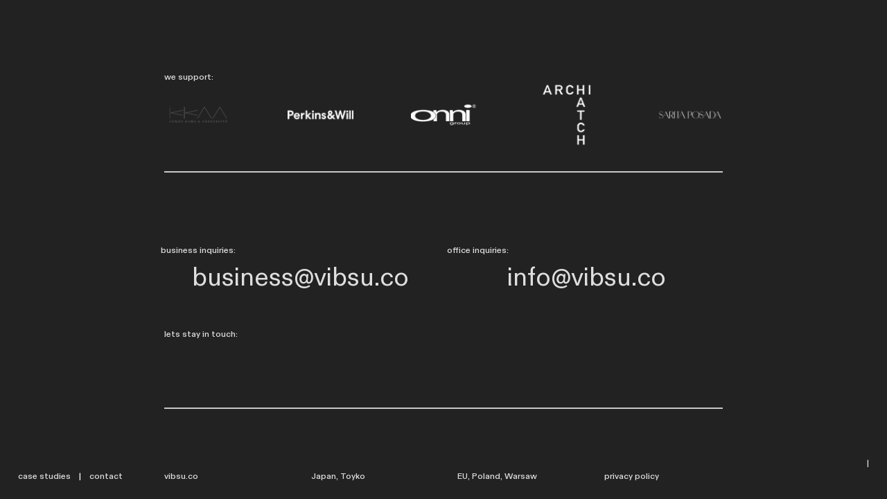

--- FILE ---
content_type: text/html; charset=utf-8
request_url: https://vibsu.co/contact
body_size: 110957
content:
<!DOCTYPE html>
<html class="wf-initial-load">
	<head>
		<meta charset="utf-8">
		<meta name="viewport" content="width=device-width, initial-scale=1, shrink-to-fit=no">

		
			<title>Contact — VIBSU</title>
			<script>window.__PRELOADED_STATE__={"structure":{"byParent":{"root":["L1951316779","A3777751976","G1315237924","B0979809403","H3244321149","C2063249701"],"L1951316779":["Q4163212221","Q2785283673","R2733455638","W3531115286","Z1931382996"],"A3777751976":["P4134749851"],"G1315237924":["T2573569064"],"B0979809403":["J3485814602","K1824907984"],"H3244321149":["A3700030766"],"C2063249701":["E3309095456"]},"bySort":{"L1951316779":0,"Q4163212221":2,"Q2785283673":3,"A3777751976":6,"P4134749851":7,"G1315237924":8,"T2573569064":13,"B0979809403":14,"J3485814602":15,"K1824907984":16,"H3244321149":21,"A3700030766":26,"C2063249701":27,"E3309095456":29,"R2733455638":1,"W3531115286":4,"Z1931382996":5},"indexById":{"L1951316779":0,"Q4163212221":null,"Q2785283673":null,"A3777751976":1,"P4134749851":null,"G1315237924":2,"T2573569064":null,"B0979809403":3,"J3485814602":null,"K1824907984":null,"H3244321149":4,"A3700030766":null,"C2063249701":5,"E3309095456":null,"R2733455638":0,"W3531115286":1,"Z1931382996":2},"liveIndexes":{}},"site":{"id":2861613,"direct_link":"https://vibsu.co","display_url":"vibsu.co","site_url":"vibsu-copy2","domain":"vibsu.co","domain_active":true,"domain_purchased":false,"domain_pending":false,"css_url":"https://vibsu.co/stylesheet","rss_url":"https://vibsu.co/rss","favicon_url":"https://freight.cargo.site/t/original/i/X2072721382312169521081877146042/favicon.ico","website_title":"VIBSU","access_level":"public","is_private":false,"is_deleted":false,"is_upgraded":false,"is_template":false,"show_cargo_logo":false,"has_annex_upgrade":true,"has_domain_addon":true,"has_commerce_addon":false,"has_storage_addon":false,"can_duplicate":false,"can_copy":false,"site_password_enabled":false,"recent_date":"2025-04-01 10:26:50","upgrade_expire_date":"","version":"Cargo3","total_file_size":144870183,"promocode_type":null,"meta_tags":"","homepage_id":"L1951316779","homepage_purl":"en-home","mobile_homepage_id":"L1951316779","mobile_homepage_purl":"en-home","screenshot":{"id":61003560,"name":"screenshot-3784912480.jpg","hash":"B2447301286269547982041804057018","width":1792,"height":1120,"file_size":null,"file_type":"jpg","mime_type":"image/jpeg","is_image":true,"is_video":false},"site_preview_type":"screenshot","site_preview_image":[],"site_preview_url":"https://freight.cargo.site/w/1000/i/B2447301286269547982041804057018/screenshot-3784912480.jpg","has_site_description":true,"site_description":"cargo.site","custom_html":"\u003c!-- Global site tag (gtag.js) - Google Analytics -->\n\u003cscript async src=\"https://www.googletagmanager.com/gtag/js?id=G-BCKCPRBXL2\">\u003c/script>\n\u003cscript>\n  window.dataLayer = window.dataLayer || [];\n  function gtag(){dataLayer.push(arguments);}\n  gtag('js', new Date());\n\n  gtag('config', 'G-BCKCPRBXL2');\n\u003c/script>","shop_id":null,"fonts":[{"family":"Diatype Variable","provider":"cargo"},{"family":"Favorit Variable","provider":"cargo"},{"family":"Social Variable","provider":"cargo"}],"tags":[]},"pages":{"byId":{"Q4163212221":{"id":"Q4163212221","title":"Home Menu","purl":"home-menu","page_type":"page","content":"\u003cspan class=\"bodycopy-contact\">\u003c/span>\u003cspan class=\"bodycopy-contact\">\n\n\u003c/span>\u003cdiv style=\"text-align: left\">\u003cspan class=\"bodycopy-contact\">\u003cspan style=\"color: rgb(255, 255, 255);\"> \u003ca href=\"#W3531115286\">case studies\u003c/a>    |    \u003ca href=\"#Z1931382996\">contact \u003c/a>    \u003c/span>\n\n\u003c/span>\u003c/div>\u003cdiv style=\"text-align: right\">\u003cspan class=\"bodycopy-contact\">\u003c/span>\u003c/div>","local_css":"[id=\"Q4163212221\"].page {\n\tmin-height: var(--viewport-height);\n\tjustify-content: flex-end;\n}\n\n[id=\"Q4163212221\"] .page-content {\n\talign-items: flex-end;\n\ttext-align: right;\n}\n\n[id=\"Q4163212221\"] .page-layout {\n\talign-items: flex-end;\n}\n\n.overlay-content:has([id=\"Q4163212221\"]) {\n}","display":true,"stack":false,"pin":true,"overlay":false,"password_enabled":false,"page_count":null,"page_design_options":null,"backdrops":{"activeBackdrop":"none"},"pin_options":{"screen_visibility":"all","position":"top","overlay":true,"fixed":false,"adjust":false},"overlay_options":{"closeOnClickout":true,"closeOnNavigate":true,"animateOnOpen":{"fade":false,"speed":0,"slideAmount":0,"slideDirection":"default","wipeShape":"default","easing":"linear","scaleAmount":0,"rotateAmount":0},"animateOnClose":{"fade":false,"speed":0,"slideAmount":0,"slideDirection":"default","wipeShape":"default","easing":"linear","scaleAmount":0,"rotateAmount":0}},"thumb_media_id":null,"thumbnail":null,"thumb_meta":[],"media":[],"tags":[],"access_level":"public"},"Q2785283673":{"id":"Q2785283673","title":"Scroll Icon","purl":"scroll-icon","page_type":"page","content":"\u003cspan class=\"bodycopy-contact\">\u003c/span>\u003cmarquee-set behavior=\"bounce\" direction=\"vertical\" height=\"70vh\" pointer-interaction=\"true\" speed=\"4\" vertical-height=\"5\">\u003cmarquee-inner slot=\"contents\">\u003cspan class=\"bodycopy-contact\">|\u003c/span>\u003c/marquee-inner>\u003c/marquee-set>\u003cdiv style=\"text-align: right\">\u003cspan class=\"bodycopy-contact\">\u003c/span>\u003c/div>","local_css":"[id=\"Q2785283673\"].page {\n\tmin-height: var(--viewport-height);\n\tjustify-content: flex-end;\n}\n\n[id=\"Q2785283673\"] .page-content {\n\talign-items: flex-end;\n\ttext-align: right;\n}\n\n[id=\"Q2785283673\"] .page-layout {\n\talign-items: flex-end;\n}\n\n.overlay-content:has([id=\"Q2785283673\"]) {\n}","display":true,"stack":false,"pin":true,"overlay":false,"password_enabled":false,"page_count":null,"page_design_options":null,"backdrops":{"activeBackdrop":"none"},"pin_options":{"screen_visibility":"all","position":"top","overlay":true,"fixed":false,"adjust":false},"overlay_options":{"closeOnClickout":true,"closeOnNavigate":true,"animateOnOpen":{"fade":false,"speed":0,"slideAmount":0,"slideDirection":"default","wipeShape":"default","easing":"linear","scaleAmount":0,"rotateAmount":0},"animateOnClose":{"fade":false,"speed":0,"slideAmount":0,"slideDirection":"default","wipeShape":"default","easing":"linear","scaleAmount":0,"rotateAmount":0}},"thumb_media_id":null,"thumbnail":null,"thumb_meta":{},"media":[],"tags":[],"access_level":"public"},"P4134749851":{"id":"P4134749851","title":"Pages Footer","purl":"pages-footer","page_type":"page","content":"\u003cspan class=\"bodycopy-contact\">\n\n\u003ccolumn-set gutter=\"4rem\">\u003ccolumn-unit slot=\"0\" span=\"2\">\u003c/column-unit>\u003ccolumn-unit slot=\"1\" span=\"1\">\u003ca href=\"en-home\" rel=\"history\">vibsu.co ©\u003c/a>\u003cdiv style=\"text-align: right\">\u003c/div>\u003c/column-unit>\u003ccolumn-unit slot=\"2\" span=\"6\">\n\n\u003cdiv style=\"text-align: center\">\u003cspan style=\"color: rgb(255, 255, 255);\">\u003c/span>\u003c/div>\u003c/column-unit>\u003ccolumn-unit slot=\"3\" span=\"2\">\u003ca class=\"bodycopy-contact\" href=\"https://cargo.site/Privacy\" target=\"_blank\">privacy policy\u003ctext-icon icon=\"south-east-arrow\">\u003c/text-icon>\u003c/a>\n\n\u003c/column-unit>\u003ccolumn-unit slot=\"4\" span=\"1\">\u003ca class=\"bodycopy-contact\" href=\"https://cargo.site/Privacy\" target=\"_blank\">\u003c/a>\u003c/column-unit>\u003c/column-set>\n\n\u003c/span>","local_css":"[id=\"P4134749851\"].page {\n\tbackground-color: #222222;\n\tmin-height: auto;\n}","display":true,"stack":false,"pin":true,"overlay":false,"password_enabled":false,"page_count":null,"page_design_options":null,"backdrops":{"activeBackdrop":"none"},"pin_options":{"screen_visibility":"all","position":"bottom","overlay":false,"fixed":false,"adjust":true},"overlay_options":{"closeOnClickout":true,"closeOnNavigate":true,"animateOnOpen":{"fade":false,"speed":0,"slideAmount":0,"slideDirection":"default","wipeShape":"default","easing":"linear","scaleAmount":0,"rotateAmount":0},"animateOnClose":{"fade":false,"speed":0,"slideAmount":0,"slideDirection":"default","wipeShape":"default","easing":"linear","scaleAmount":0,"rotateAmount":0}},"thumb_media_id":null,"thumbnail":null,"thumb_meta":[],"media":[],"tags":[],"access_level":"public"},"T2573569064":{"id":"T2573569064","title":"Case Studies Footer","purl":"case-studies-footer","page_type":"page","content":"\u003cspan class=\"bodycopy-contact\">\n\n\u003ccolumn-set gutter=\"4rem\">\u003ccolumn-unit slot=\"0\" span=\"2\">\u003c/column-unit>\u003ccolumn-unit slot=\"1\" span=\"1\">\u003ca href=\"en-home\" rel=\"history\">vibsu.co ©\u003c/a>\u003cdiv style=\"text-align: right\">\u003c/div>\u003c/column-unit>\u003ccolumn-unit slot=\"2\" span=\"6\">\n\n\u003cdiv style=\"text-align: center\">\u003cspan style=\"color: rgb(255, 255, 255);\">\u003c/span>\u003c/div>\u003c/column-unit>\u003ccolumn-unit slot=\"3\" span=\"2\">\u003ca class=\"bodycopy-contact\" href=\"https://cargo.site/Privacy\" target=\"_blank\">privacy policy\u003ctext-icon icon=\"south-east-arrow\">\u003c/text-icon>\u003c/a>\n\n\u003c/column-unit>\u003ccolumn-unit slot=\"4\" span=\"1\">\u003ca class=\"bodycopy-contact\" href=\"https://cargo.site/Privacy\" target=\"_blank\">\u003c/a>\u003c/column-unit>\u003c/column-set>\n\n\u003c/span>","local_css":"[id=\"T2573569064\"].page {\n\tbackground-color: #222222;\n\tmin-height: auto;\n}","display":true,"stack":false,"pin":true,"overlay":false,"password_enabled":false,"page_count":null,"page_design_options":null,"backdrops":{"activeBackdrop":"none"},"pin_options":{"screen_visibility":"all","position":"bottom","overlay":false,"fixed":false,"adjust":true},"overlay_options":{"closeOnClickout":true,"closeOnNavigate":true,"animateOnOpen":{"fade":false,"speed":0,"slideAmount":0,"slideDirection":"default","wipeShape":"default","easing":"linear","scaleAmount":0,"rotateAmount":0},"animateOnClose":{"fade":false,"speed":0,"slideAmount":0,"slideDirection":"default","wipeShape":"default","easing":"linear","scaleAmount":0,"rotateAmount":0}},"thumb_media_id":null,"thumbnail":null,"thumb_meta":[],"media":[],"tags":[],"access_level":"public"},"J3485814602":{"id":"J3485814602","title":"Home Menu JP","purl":"home-menu-jp-1","page_type":"page","content":"\u003cspan class=\"bodycopy-contact\">\u003c/span>\u003cspan class=\"bodycopy-contact\">\n\n\u003c/span>\u003cdiv style=\"text-align: left\">\u003cspan class=\"bodycopy-contact\">\u003cspan style=\"color: rgb(255, 255, 255);\">\u003ca href=\"#R1355685366\">\n\n概要\n\n \u003c/a>  |    \n\n\u003ca href=\"#P2028261726\">事例紹介\u003c/a>\n\n    |    \n\n\u003ca href=\"#U1815555711\">お問い合わせ\u003c/a>\n\n   |   \u003ca href=\"en-home\" rel=\"history\">ENGLISH\u003c/a> \u003c/span>\n\n\u003c/span>\u003c/div>\u003cdiv style=\"text-align: right\">\u003cspan class=\"bodycopy-contact\">\u003c/span>\u003c/div>","local_css":"[id=\"J3485814602\"].page {\n\tmin-height: var(--viewport-height);\n\tjustify-content: flex-end;\n}\n\n[id=\"J3485814602\"] .page-content {\n\talign-items: flex-end;\n\ttext-align: right;\n}\n\n[id=\"J3485814602\"] .page-layout {\n\talign-items: flex-end;\n}\n\n.overlay-content:has([id=\"J3485814602\"]) {\n}","display":true,"stack":false,"pin":true,"overlay":false,"password_enabled":false,"page_count":null,"page_design_options":null,"backdrops":{"activeBackdrop":"none"},"pin_options":{"screen_visibility":"all","position":"top","overlay":true,"fixed":false,"adjust":false},"overlay_options":{"closeOnClickout":true,"closeOnNavigate":true,"animateOnOpen":{"fade":false,"speed":0,"slideAmount":0,"slideDirection":"default","wipeShape":"default","easing":"linear","scaleAmount":0,"rotateAmount":0},"animateOnClose":{"fade":false,"speed":0,"slideAmount":0,"slideDirection":"default","wipeShape":"default","easing":"linear","scaleAmount":0,"rotateAmount":0}},"thumb_media_id":null,"thumbnail":null,"thumb_meta":[],"media":[],"tags":[],"access_level":"public"},"K1824907984":{"id":"K1824907984","title":"Scroll Icon JP","purl":"scroll-icon-jp","page_type":"page","content":"\u003cspan class=\"bodycopy-contact\">\u003c/span>\u003cmarquee-set behavior=\"bounce\" direction=\"vertical\" height=\"70vh\" pointer-interaction=\"true\" speed=\"4\" vertical-height=\"5\">\u003cmarquee-inner slot=\"contents\">\u003cspan class=\"bodycopy-contact\">|\u003c/span>\u003c/marquee-inner>\u003c/marquee-set>\u003cdiv style=\"text-align: right\">\u003cspan class=\"bodycopy-contact\">\u003c/span>\u003c/div>","local_css":"[id=\"K1824907984\"].page {\n\tmin-height: var(--viewport-height);\n\tjustify-content: flex-end;\n}\n\n[id=\"K1824907984\"] .page-content {\n\talign-items: flex-end;\n\ttext-align: right;\n}\n\n[id=\"K1824907984\"] .page-layout {\n\talign-items: flex-end;\n}\n\n.overlay-content:has([id=\"K1824907984\"]) {\n}","display":true,"stack":false,"pin":true,"overlay":false,"password_enabled":false,"page_count":null,"page_design_options":null,"backdrops":{"activeBackdrop":"none"},"pin_options":{"screen_visibility":"all","position":"top","overlay":true,"fixed":false,"adjust":false},"overlay_options":{"closeOnClickout":true,"closeOnNavigate":true,"animateOnOpen":{"fade":false,"speed":0,"slideAmount":0,"slideDirection":"default","wipeShape":"default","easing":"linear","scaleAmount":0,"rotateAmount":0},"animateOnClose":{"fade":false,"speed":0,"slideAmount":0,"slideDirection":"default","wipeShape":"default","easing":"linear","scaleAmount":0,"rotateAmount":0}},"thumb_media_id":null,"thumbnail":null,"thumb_meta":[],"media":[],"tags":[],"access_level":"public"},"A3700030766":{"id":"A3700030766","title":"Case Studies Footer","purl":"case-studies-footer-2","page_type":"page","content":"\u003cspan class=\"bodycopy-contact\">\n\n\u003ccolumn-set gutter=\"4rem\">\u003ccolumn-unit slot=\"0\" span=\"2\">\u003c/column-unit>\u003ccolumn-unit slot=\"1\" span=\"1\">\u003ca href=\"en-home\" rel=\"history\">vibsu.co ©\u003c/a>\u003cdiv style=\"text-align: right\">\u003c/div>\u003c/column-unit>\u003ccolumn-unit slot=\"2\" span=\"6\">\n\n\u003cdiv style=\"text-align: center\">\u003cspan style=\"color: rgb(255, 255, 255);\">\u003c/span>\u003c/div>\u003c/column-unit>\u003ccolumn-unit slot=\"3\" span=\"2\">\u003ca class=\"bodycopy-contact\" href=\"https://cargo.site/privacy\" target=\"_blank\">\n\nプライバシーポリシー\n\n\u003ctext-icon icon=\"south-east-arrow\">\u003c/text-icon>\u003c/a>\n\n\u003c/column-unit>\u003ccolumn-unit slot=\"4\" span=\"1\">\u003ca class=\"bodycopy-contact\" href=\"https://cargo.site/Privacy\" target=\"_blank\">\u003c/a>\u003c/column-unit>\u003c/column-set>\n\n\u003c/span>","local_css":"[id=\"A3700030766\"].page {\n\tbackground-color: #222222;\n\tmin-height: auto;\n}","display":true,"stack":false,"pin":true,"overlay":false,"password_enabled":false,"page_count":null,"page_design_options":null,"backdrops":{"activeBackdrop":"none"},"pin_options":{"screen_visibility":"all","position":"bottom","overlay":false,"fixed":false,"adjust":true},"overlay_options":{"closeOnClickout":true,"closeOnNavigate":true,"animateOnOpen":{"fade":false,"speed":0,"slideAmount":0,"slideDirection":"default","wipeShape":"default","easing":"linear","scaleAmount":0,"rotateAmount":0},"animateOnClose":{"fade":false,"speed":0,"slideAmount":0,"slideDirection":"default","wipeShape":"default","easing":"linear","scaleAmount":0,"rotateAmount":0}},"thumb_media_id":null,"thumbnail":null,"thumb_meta":[],"media":[],"tags":[],"access_level":"public"},"E3309095456":{"id":"E3309095456","title":"Pages Footer","purl":"pages-footer-1","page_type":"page","content":"\u003cspan class=\"bodycopy-contact\">\n\n\u003ccolumn-set gutter=\"4rem\">\u003ccolumn-unit slot=\"0\" span=\"2\">\u003c/column-unit>\u003ccolumn-unit slot=\"1\" span=\"1\">\u003ca href=\"en-home\" rel=\"history\">vibsu.co ©\u003c/a>\u003cdiv style=\"text-align: right\">\u003c/div>\u003c/column-unit>\u003ccolumn-unit slot=\"2\" span=\"6\">\n\n\u003cdiv style=\"text-align: center\">\u003cspan style=\"color: rgb(255, 255, 255);\">\u003c/span>\u003c/div>\u003c/column-unit>\u003ccolumn-unit slot=\"3\" span=\"2\">\u003ca class=\"bodycopy-contact\" href=\"https://cargo.site/privacy\" target=\"_blank\">\n\nプライバシーポリシー\n\n\u003ctext-icon icon=\"south-east-arrow\">\u003c/text-icon>\u003c/a>\n\n\u003c/column-unit>\u003ccolumn-unit slot=\"4\" span=\"1\">\u003ca class=\"bodycopy-contact\" href=\"https://cargo.site/Privacy\" target=\"_blank\">\u003c/a>\u003c/column-unit>\u003c/column-set>\n\n\u003c/span>","local_css":"[id=\"E3309095456\"].page {\n\tbackground-color: #222222;\n\tmin-height: auto;\n}","display":true,"stack":false,"pin":true,"overlay":false,"password_enabled":false,"page_count":null,"page_design_options":null,"backdrops":{"activeBackdrop":"none"},"pin_options":{"screen_visibility":"all","position":"bottom","overlay":false,"fixed":false,"adjust":true},"overlay_options":{"closeOnClickout":true,"closeOnNavigate":true,"animateOnOpen":{"fade":false,"speed":0,"slideAmount":0,"slideDirection":"default","wipeShape":"default","easing":"linear","scaleAmount":0,"rotateAmount":0},"animateOnClose":{"fade":false,"speed":0,"slideAmount":0,"slideDirection":"default","wipeShape":"default","easing":"linear","scaleAmount":0,"rotateAmount":0}},"thumb_media_id":null,"thumbnail":null,"thumb_meta":[],"media":[],"tags":[],"access_level":"public"},"R2733455638":{"id":"R2733455638","title":"Home / Landing","purl":"home-landing-1","page_type":"page","content":"\u003ch1 style=\"color: rgb(255, 255, 255);\">Reach further.\u003cbr />\nDigital Agency for Architecture.\u003cbr />\nvibsu.\n\u003c/h1>\u003cbr />\n\u003cbr />\n\u003cbr />","local_css":"[id=\"R2733455638\"] .page-content {\n\talign-items: flex-end;\n\twidth: 100%;\n}\n\n[id=\"R2733455638\"].page {\n}\n\n[id=\"R2733455638\"] .backdrop {\n}\n\n.mobile [id=\"R2733455638\"] .backdrop {\n}\n\n[id=\"R2733455638\"] .page-layout {\n\talign-items: flex-end;\n}\n\n.mobile [id=\"R2733455638\"] .page-layout {\n}","display":true,"stack":false,"pin":false,"overlay":false,"password_enabled":false,"page_count":null,"page_design_options":null,"backdrops":{"activeBackdrop":"legacy/video","backdropSettings":{"gradient":{"gradient-type":"linear","color-one-active":true,"color-one":"#434343","color-two-active":true,"color-two":"#dadada","color-three-active":true,"color-three":"#b3b3b3","pos-x":126.5,"pos-y":-15.5,"rotation":135,"smoothness":100,"scale":89.4,"repeat":true,"animation-speed":80,"clipScroll":true},"legacy/video":{"video_url":"https://freight.cargo.site/m/M2297921787104077217051165993402/REEL_2025_v2.mov","preset_pattern":"blank","using_preset":false,"image_active":false,"preset_image":"https://static.cargo.site/assets/backdrop/video/checkerboard_64.png","preset_width":"16px","preset_height":"16px","alpha":80,"color":"#000000","use_mobile_image":false,"clipScroll":false,"scale_option":"cover","margin":"0","image":"7e333180710e85119b159e6bf7711aed653bf5ee8339ed26c74cae1f031548bc"}}},"pin_options":{"screen_visibility":"all","position":"top","overlay":false,"fixed":false,"adjust":true},"overlay_options":{"closeOnClickout":true,"closeOnNavigate":true,"animateOnOpen":{"fade":false,"speed":0,"slideAmount":0,"slideDirection":"default","wipeShape":"default","easing":"linear","scaleAmount":0,"rotateAmount":0},"animateOnClose":{"fade":false,"speed":0,"slideAmount":0,"slideDirection":"default","wipeShape":"default","easing":"linear","scaleAmount":0,"rotateAmount":0}},"thumb_media_id":null,"thumbnail":null,"thumb_meta":[],"media":[],"tags":[],"access_level":"public"},"W3531115286":{"id":"W3531115286","title":"Case Studies","purl":"case-studies","page_type":"page","content":"\u003ccolumn-set gutter=\"4rem\">\u003ccolumn-unit slot=\"0\" span=\"2\">\u003c/column-unit>\u003ccolumn-unit slot=\"1\" span=\"8\">\u003cbr />\u003ch1>Case studies: \u003c/h1>\u003cdiv style=\"text-align: right\">\u003c/div>\u003cbr />\n\u003c/column-unit>\u003ccolumn-unit slot=\"2\" span=\"2\">\u003c/column-unit>\u003c/column-set>\u003cbr />\n\u003cbr />\n\n\u003ccolumn-set gutter=\"4rem\">\u003ccolumn-unit slot=\"0\" span=\"2\">\u003c/column-unit>\u003ccolumn-unit slot=\"1\" span=\"8\">\u003ch2>\u003cbr />\nPreserve Life by Kengo \u003ca href=\"brandwyine-case\" rel=\"history\">Kuma &#x26; Associates\u003c/a>\n\n\u003cbr />\u003c/h2>\u003cbr />marketing   |   pre - sales\n\n   |   \n\n3d support\n\n     \u003cbr />\n\u003cbr />\n\u003cmedia-item autoplay=\"true\" class=\"zoomable\" hash=\"U2073450323445157858101924866490\" loop=\"true\" muted=\"true\">\u003c/media-item>\u003cbr />\n\n\n\n\u003cbr />\n\u003cdiv style=\"text-align: right\">\u003cspan class=\"button-15\">\u003ca href=\"pl-lodge-case\" rel=\"history\">         case study  \u003ctext-icon icon=\"rightwards-arrow\">\u003c/text-icon>\u003c/a>\n\n    \u003cbr />\n\u003c/span>\u003c/div>\n\n\u003c/column-unit>\u003ccolumn-unit slot=\"2\" span=\"2\">\u003c/column-unit>\u003c/column-set>\n\n\u003ccolumn-set gutter=\"4rem\">\u003ccolumn-unit slot=\"0\" span=\"2\">\u003c/column-unit>\u003ccolumn-unit slot=\"1\" span=\"8\">\u003ch2>Old Street Metro Station Competition\u003c/h2>\n\n\u003cbr />design communication    |    public competition\n\n   |   3d support      \u003cdiv style=\"text-align: right\">\u003c/div>\u003cbr />\n\u003cbr />\n\u003cmedia-item autoplay=\"true\" browser-default=\"false\" disable-zoom=\"true\" hash=\"B1980532205296536411063728089530\" loop=\"true\" muted=\"true\">\u003c/media-item>\u003cbr />\n\u003cbr />\n\u003cdiv style=\"text-align: right\">\u003cspan class=\"button-15\">\u003ca href=\"old-street-metro-case\" rel=\"history\">          case study  \u003ctext-icon icon=\"rightwards-arrow\">\u003c/text-icon>\u003c/a>\n\n    \u003cbr />\u003c/span>\u003c/div>\u003c/column-unit>\u003ccolumn-unit slot=\"2\" span=\"2\">\u003c/column-unit>\u003c/column-set>\n\n\n\n\n\n\u003cbr />\n\u003cbr />\u003ccolumn-set gutter=\"4rem\">\u003ccolumn-unit slot=\"0\" span=\"2\">\u003c/column-unit>\u003ccolumn-unit slot=\"1\" span=\"8\">\u003ch2>\u003cbr />\nPaddington\n\nApartments\u003c/h2>\n\n\n\n\u003cbr />fundraising    |    marketing\u003cdiv style=\"text-align: right\">\u003c/div>\u003cbr />\n\u003cmedia-item autoplay=\"true\" browser-default=\"false\" disable-zoom=\"true\" hash=\"L1980532986774402349695172749754\" loop=\"true\" muted=\"true\">\u003c/media-item>\u003cbr />\n\u003cbr />\n\u003cdiv style=\"text-align: right\">\u003cspan class=\"button-15\">\u003ca href=\"paddington-case\" rel=\"history\"> \n\n         case study  \u003ctext-icon icon=\"rightwards-arrow\">\u003c/text-icon>\u003c/a>\n\n    \u003cbr />\n\u003c/span>\u003c/div>\n\n\u003c/column-unit>\u003ccolumn-unit slot=\"2\" span=\"2\">\u003c/column-unit>\u003c/column-set>\u003cbr />\n\n\n\u003ccolumn-set gutter=\"4rem\">\u003ccolumn-unit slot=\"0\" span=\"2\">\u003c/column-unit>\u003ccolumn-unit slot=\"1\" span=\"8\">\u003ch2>\u003cbr />\nArata Isosaki’s Shinjuku White House at A83 in New York\u003c/h2>\n\n\u003cbr />exhibition content    |   experience design      \u003cdiv style=\"text-align: right\">\u003c/div>\u003cbr />\n\u003cmedia-item autoplay=\"true\" browser-default=\"false\" class=\"\" disable-zoom=\"true\" hash=\"H1980531445456701270893587474874\" loop=\"true\" muted=\"true\">\u003c/media-item>\u003cbr />\n\u003cbr />\n\u003cdiv style=\"text-align: right\">\u003cspan class=\"button-15\">\u003ca href=\"a83-case-1\" rel=\"history\">         case study  \u003ctext-icon icon=\"rightwards-arrow\">\u003c/text-icon>\u003c/a>\n\n    \u003cbr />\n\u003c/span>\u003c/div>\n\n\u003c/column-unit>\u003ccolumn-unit slot=\"2\" span=\"2\">\u003c/column-unit>\u003c/column-set>","local_css":null,"display":true,"stack":false,"pin":false,"overlay":false,"password_enabled":false,"page_count":null,"page_design_options":null,"backdrops":{"activeBackdrop":"none"},"pin_options":{},"overlay_options":{},"thumb_media_id":42684468,"thumbnail":{"id":42684468,"name":"Screenshot-2024-09-16-at-17.46.55.png","hash":"Q1978486275158880591051570686394","width":1998,"height":1037,"file_size":3079726,"file_type":"png","mime_type":"image/png","is_image":true,"is_video":false,"is_url":false,"is_placeholder":false,"has_audio_track":null,"duration":null,"url":null,"url_id":null,"url_thumb":null,"url_type":null,"created_at":"2024-09-20 08:45:55.293344","updated_at":"2024-09-20 08:45:55.293344"},"thumb_meta":[],"media":[{"id":42684468,"name":"Screenshot-2024-09-16-at-17.46.55.png","hash":"Q1978486275158880591051570686394","width":1998,"height":1037,"file_size":3079726,"file_type":"png","mime_type":"image/png","is_image":true,"is_video":false,"is_url":false,"in_use":true,"created_at":"2024-09-20T08:45:55.293344Z","updated_at":"2024-09-20T08:45:55.293344Z"},{"id":42744801,"name":"a83_caseclip.mov","hash":"H1980531445456701270893587474874","width":1920,"height":1080,"file_size":6178613,"file_type":"mov","mime_type":"video/quicktime","is_image":false,"is_video":true,"is_url":false,"in_use":true,"has_audio_track":true,"duration":4,"created_at":"2024-09-21T15:33:45.071479Z","updated_at":"2024-09-21T15:34:12.385345Z","poster":{"id":42744802,"name":"a83_caseclip.jpg","hash":"G1980531454182011217758205389242","width":1920,"height":1080,"file_size":2784002,"file_type":"jpg","mime_type":"image/jpg","is_image":true,"is_video":false,"is_url":false,"in_use":false,"created_at":"2024-09-21T15:33:45.507532Z","updated_at":"2024-09-21T15:33:45.507532Z"}},{"id":42744821,"name":"old_street_caseclip.mov","hash":"B1980532205296536411063728089530","width":1920,"height":1080,"file_size":5199430,"file_type":"mov","mime_type":"video/quicktime","is_image":false,"is_video":true,"is_url":false,"in_use":true,"has_audio_track":true,"duration":4,"created_at":"2024-09-21T15:34:26.544995Z","updated_at":"2024-09-21T15:34:51.394950Z","poster":{"id":42744823,"name":"old_street_caseclip.jpg","hash":"R1980532219316061907082987317690","width":1920,"height":1080,"file_size":2958219,"file_type":"jpg","mime_type":"image/jpg","is_image":true,"is_video":false,"is_url":false,"in_use":false,"created_at":"2024-09-21T15:34:26.996485Z","updated_at":"2024-09-21T15:34:26.996485Z"}},{"id":42744844,"name":"paddington_caseclip.mov","hash":"L1980532986774402349695172749754","width":1920,"height":1080,"file_size":4230254,"file_type":"mov","mime_type":"video/quicktime","is_image":false,"is_video":true,"is_url":false,"in_use":true,"has_audio_track":true,"duration":4,"created_at":"2024-09-21T15:35:08.603551Z","updated_at":"2024-09-21T15:35:34.331282Z","poster":{"id":42744845,"name":"paddington_caseclip.jpg","hash":"P1980532991422981856269979756986","width":1920,"height":1080,"file_size":41697,"file_type":"jpg","mime_type":"image/jpg","is_image":true,"is_video":false,"is_url":false,"in_use":false,"created_at":"2024-09-21T15:35:08.860341Z","updated_at":"2024-09-21T15:35:08.860341Z"}},{"id":46047392,"name":"Preserve_Loop.mov","hash":"U2073450323445157858101924866490","width":1920,"height":1080,"file_size":4597953,"file_type":"mov","mime_type":"video/quicktime","is_image":false,"is_video":true,"is_url":false,"in_use":true,"has_audio_track":false,"duration":3,"created_at":"2024-11-18T22:46:23.232132Z","updated_at":"2024-11-18T22:47:58.748236Z","poster":{"id":46047394,"name":"Preserve_Loop.jpg","hash":"M2073450345562804002479677254074","width":1920,"height":1080,"file_size":2955628,"file_type":"jpg","mime_type":"image/jpg","is_image":true,"is_video":false,"is_url":false,"in_use":false,"created_at":"2024-11-18T22:46:24.045404Z","updated_at":"2024-11-18T22:46:24.045404Z"}}],"tags":[],"access_level":"public"},"Z1931382996":{"id":"Z1931382996","title":"Contact","purl":"contact","page_type":"page","content":"\u003cbr />\u003ccolumn-set gutter=\"4rem\">\u003ccolumn-unit slot=\"0\" span=\"2\">\u003c/column-unit>\u003ccolumn-unit slot=\"1\" span=\"8\">\n\n\u003cspan class=\"bodycopy-contact\">we support:\u003cgallery-grid columns=\"5\" gutter=\"8.0rem\" horizontal-align=\"center\" mobile-columns=\"1\" mobile-gutter=\"0.0rem\">\u003cmedia-item class=\"zoomable\" disable-zoom=\"false\" hash=\"L2007027326491641802514845280698\" scale=\"61.2%\">\u003c/media-item>\u003cmedia-item class=\"zoomable\" hash=\"V2007027852352975111753033198010\" scale=\"100%\">\u003c/media-item>\u003cmedia-item class=\"zoomable\" hash=\"U2007027723336447060228429195706\" scale=\"100rem\">\u003c/media-item>\u003cmedia-item class=\"zoomable\" hash=\"S2007028249179333625392907561402\" scale=\"10rem\">\u003c/media-item>\u003cmedia-item class=\"zoomable\" hash=\"Y2007028018355225031065288190394\" scale=\"100%\">\u003c/media-item>\u003c/gallery-grid>\u003c/span>\u003cbr />\n\u003cbr />\n\u003chr />\u003c/column-unit>\u003ccolumn-unit slot=\"2\" span=\"2\">\n\n\u003cdiv style=\"text-align: center\">\u003c/div>\u003c/column-unit>\u003c/column-set>\u003cbr />\n\u003cbr />\n\u003cbr />\n\u003cbr />\n\u003cbr />\n\u003cbr />\n\u003cbr />\u003ccolumn-set>\u003ccolumn-unit slot=\"0\" span=\"2\">\u003c/column-unit>\u003ccolumn-unit slot=\"1\" span=\"4\">\u003cspan class=\"bodycopy-contact\">business inquiries:\u003cbr />\n\u003cbr />\n\u003c/span>\u003cdiv style=\"text-align: center\">\u003cspan class=\"heading-2-contact\">business@vibsu.co\u003c/span>\u003c/div>\n\u003c/column-unit>\u003ccolumn-unit slot=\"2\" span=\"4\">\u003cspan class=\"bodycopy-contact\">office inquiries:\u003cbr />\n\u003cbr />\n\u003c/span>\u003cdiv style=\"text-align: center\">\u003cspan class=\"heading-2-contact\">info@vibsu.co\u003c/span>\u003c/div>\n\u003c/column-unit>\u003ccolumn-unit slot=\"3\" span=\"2\">\u003c/column-unit>\u003c/column-set>\u003cbr />\n\n\n\u003cbr />\n\u003cbr />\n\u003cbr />\u003ccolumn-set gutter=\"4rem\">\u003ccolumn-unit slot=\"0\" span=\"2\">\u003c/column-unit>\u003ccolumn-unit slot=\"1\" span=\"8\">\u003cspan class=\"bodycopy-contact\">lets stay in touch:\u003cbr />\n\u003cbr />\n\u003c/span>\u003cdiv style=\"text-align: center\">\u003cspan class=\"heading-2-contact\">\u003ca class=\"icon-link\" href=\"https://www.youtube.com/@vibsu_co\" target=\"_blank\">\u003ctext-icon icon=\"youtube\">\u003c/text-icon>\u003c/a>        \u003ca class=\"icon-link\" href=\"https://www.instagram.com/vibsu_co/\" target=\"_blank\">\u003ctext-icon icon=\"instagram\">\u003c/text-icon>\u003c/a>        \u003ca class=\"icon-link\" href=\"https://www.linkedin.com/company/vibsu\" target=\"_blank\">\u003ctext-icon icon=\"linkedin\">\u003c/text-icon>\u003c/a>\u003c/span>\u003c/div>\u003cbr />\u003cbr />\n\u003cbr />\n\u003chr />\u003cbr />\n\n\n\u003cdiv style=\"text-align: right\"> \u003c/div>\u003c/column-unit>\u003ccolumn-unit slot=\"2\" span=\"2\">\u003c/column-unit>\u003c/column-set>\u003cbr />\n\u003cbr />\n\u003cbr />\n\u003cbr />\n\u003cbr />\n\u003ccolumn-set gutter=\"4rem\">\u003ccolumn-unit slot=\"0\">\u003c/column-unit>\u003ccolumn-unit slot=\"1\">\u003cspan class=\"bodycopy-contact\">vibsu.co\u003cdiv style=\"text-align: right\">\u003c/div>\u003c/span>\u003c/column-unit>\u003ccolumn-unit slot=\"2\">\u003cspan class=\"bodycopy-contact\">Japan, Toyko   \u003c/span>\u003c/column-unit>\u003ccolumn-unit slot=\"3\">\u003cspan class=\"bodycopy-contact\">EU, Poland, Warsaw        \u003c/span>\u003c/column-unit>\u003ccolumn-unit slot=\"4\">\u003ca class=\"bodycopy-contact\" href=\"https://cargo.site/Privacy\" target=\"_blank\">privacy policy \u003ctext-icon icon=\"south-east-arrow\">\u003c/text-icon>\u003c/a>\u003c/column-unit>\u003ccolumn-unit slot=\"5\">\u003c/column-unit>\u003c/column-set>","local_css":"[id=\"Z1931382996\"].page {\n\tbackground-color: #222222;\n\tmin-height: var(--viewport-height);\n}\n\n[id=\"Z1931382996\"] .page-content {\n\talign-items: flex-end;\n}\n\n[id=\"Z1931382996\"] .page-layout {\n\t--page-layout-mix: normal;\n\talign-items: flex-end;\n}","display":true,"stack":false,"pin":false,"overlay":false,"password_enabled":false,"page_count":null,"page_design_options":null,"backdrops":{"activeBackdrop":"none"},"pin_options":{},"overlay_options":{},"thumb_media_id":43675791,"thumbnail":{"id":43675791,"name":"250_kkaa.png","hash":"L2007027326491641802514845280698","width":250,"height":250,"file_size":22688,"file_type":"png","mime_type":"image/png","is_image":true,"is_video":false,"is_url":false,"is_placeholder":false,"has_audio_track":null,"duration":null,"url":null,"url_id":null,"url_thumb":null,"url_type":null,"created_at":"2024-10-08 06:32:58.527585","updated_at":"2024-10-08 06:32:58.527585"},"thumb_meta":[],"media":[{"id":43675791,"name":"250_kkaa.png","hash":"L2007027326491641802514845280698","width":250,"height":250,"file_size":22688,"file_type":"png","mime_type":"image/png","is_image":true,"is_video":false,"is_url":false,"in_use":true,"created_at":"2024-10-08T06:32:58.527585Z","updated_at":"2024-10-08T06:32:58.527585Z"},{"id":43675797,"name":"250_onni.png","hash":"U2007027723336447060228429195706","width":250,"height":250,"file_size":5334,"file_type":"png","mime_type":"image/png","is_image":true,"is_video":false,"is_url":false,"in_use":true,"created_at":"2024-10-08T06:33:19.487614Z","updated_at":"2024-10-08T06:33:19.487614Z"},{"id":43675800,"name":"250_Pwill.png","hash":"V2007027852352975111753033198010","width":250,"height":250,"file_size":4971,"file_type":"png","mime_type":"image/png","is_image":true,"is_video":false,"is_url":false,"in_use":true,"created_at":"2024-10-08T06:33:26.479175Z","updated_at":"2024-10-08T06:33:26.479175Z"},{"id":43675802,"name":"250_sarita.png","hash":"Y2007028018355225031065288190394","width":250,"height":250,"file_size":4977,"file_type":"png","mime_type":"image/png","is_image":true,"is_video":false,"is_url":false,"in_use":true,"created_at":"2024-10-08T06:33:35.462999Z","updated_at":"2024-10-08T06:33:35.462999Z"},{"id":43675809,"name":"250_archiHtch.png","hash":"S2007028249179333625392907561402","width":250,"height":250,"file_size":7701,"file_type":"png","mime_type":"image/png","is_image":true,"is_video":false,"is_url":false,"in_use":true,"created_at":"2024-10-08T06:33:47.956253Z","updated_at":"2024-10-08T06:33:47.956253Z"}],"tags":[],"access_level":"public"}}},"sets":{"byId":{"root":{"id":"root","title":"Root","purl":null,"page_type":"set","content":null,"local_css":null,"display":false,"stack":false,"pin":false,"overlay":false,"password_enabled":false,"page_count":6,"page_design_options":null,"backdrops":null,"pin_options":{},"overlay_options":{},"thumb_media_id":null,"thumbnail":null,"thumb_meta":{},"media":[],"tags":[],"access_level":"public"},"L1951316779":{"id":"L1951316779","title":"EN Home","purl":"en-home","page_type":"set","content":null,"local_css":null,"display":true,"stack":true,"pin":false,"overlay":false,"password_enabled":false,"page_count":3,"page_design_options":null,"backdrops":null,"pin_options":{},"overlay_options":{},"thumb_media_id":null,"thumbnail":null,"thumb_meta":[],"media":[],"tags":[],"access_level":"public"},"A3777751976":{"id":"A3777751976","title":"EN Pages","purl":"en-pages","page_type":"set","content":null,"local_css":null,"display":true,"stack":false,"pin":false,"overlay":false,"password_enabled":false,"page_count":0,"page_design_options":null,"backdrops":null,"pin_options":{},"overlay_options":{},"thumb_media_id":null,"thumbnail":null,"thumb_meta":[],"media":[],"tags":[],"access_level":"public"},"G1315237924":{"id":"G1315237924","title":"EN Case Studies","purl":"en-case-studies-1","page_type":"set","content":null,"local_css":null,"display":true,"stack":false,"pin":false,"overlay":false,"password_enabled":false,"page_count":4,"page_design_options":null,"backdrops":null,"pin_options":{},"overlay_options":{},"thumb_media_id":null,"thumbnail":null,"thumb_meta":[],"media":[],"tags":[],"access_level":"public"},"B0979809403":{"id":"B0979809403","title":"JP Home","purl":"jp-home","page_type":"set","content":null,"local_css":null,"display":true,"stack":true,"pin":false,"overlay":false,"password_enabled":false,"page_count":4,"page_design_options":null,"backdrops":null,"pin_options":{},"overlay_options":{},"thumb_media_id":null,"thumbnail":null,"thumb_meta":{},"media":[],"tags":[],"access_level":"public"},"H3244321149":{"id":"H3244321149","title":"JP Case Studies","purl":"jp-case-studies","page_type":"set","content":null,"local_css":null,"display":true,"stack":false,"pin":false,"overlay":false,"password_enabled":false,"page_count":4,"page_design_options":null,"backdrops":null,"pin_options":{},"overlay_options":{},"thumb_media_id":null,"thumbnail":null,"thumb_meta":[],"media":[],"tags":[],"access_level":"public"},"C2063249701":{"id":"C2063249701","title":"JP Pages","purl":"jp-pages","page_type":"set","content":null,"local_css":null,"display":true,"stack":false,"pin":false,"overlay":false,"password_enabled":false,"page_count":1,"page_design_options":null,"backdrops":null,"pin_options":{},"overlay_options":{},"thumb_media_id":null,"thumbnail":null,"thumb_meta":{},"media":[],"tags":[],"access_level":"public"}}},"media":{"data":[]},"css":{"id":735950,"stylesheet":"html {\n\t--mobile-scale: 1.35;\n\t--mobile-padding-offset: 1;\n}\n\nbody {\n\t--swatch-1: rgba(0, 0, 0, 0.85);\n\t--swatch-2: rgba(0, 0, 0, 0.75);\n\t--swatch-3: rgba(0, 0, 0, 0.6);\n\t--swatch-4: rgba(0, 0, 0, 0.4);\n    --swatch-5: rgba(0, 0, 0, 0.25);\n\t--colorfilter-color: rgb(59,56,42);\n\t--colorfilter-color-opacity: 0.97;\n\t--colorfilter-mix: color-dodge;\n\t--colorfilter-grayscale: 0.52;\n\tbackground-color: rgba(255, 255, 255, 0.75);\n}\n\nbody.mobile {\n}\n\na:active,\n.linked:active,\n.zoomable::part(media):active {\n\topacity: 0.7;\n}\n\n.page a.active {\n\t\n}\n\nsub {\n\tposition: relative;\n\tvertical-align: baseline;\n\ttop: 0.3em;\n}\n\nsup {\n\tposition: relative;\n\tvertical-align: baseline;\n\ttop: -0.4em;\n}\n\n.small-caps {\n\tfont-variant: small-caps;\n    text-transform: lowercase;\n}\n\nol {\n\tmargin: 0;\n\tpadding: 0 0 0 4em;\n}\n\nul {\n\tmargin: 0;\n\tpadding: 0 0 0 2.0em;\n}\n\nul.lineated {\n\tmargin: 0;\n\tpadding: 0;\n\tlist-style-type: none;\n\tmargin: 0 0 0 3em;\n\ttext-indent: -3em;\n}\n\nblockquote {\n\tmargin: 0;\n\tpadding: 0 0 0 2em;\n}\n\nhr {\n\tbackground: rgba(255, 255, 255, 0.75);\n\tborder: 0;\n\theight: 2px;\n\tdisplay: block;\n}\n\n.content {\n\tborder-color: rgba(0,0,0,.85);\n}\n\nbodycopy {\n\tfont-size: 1.2rem;\n\tfont-weight: 600;\n\tcolor: rgba(0, 0, 0, 0.85);\n\tfont-family: \"Diatype Variable\";\n\tfont-style: normal;\n\tline-height: 1.2;\n\tletter-spacing: 0em;\n\tdisplay: block;\n\tfont-variation-settings: 'slnt' 0, 'MONO' 0;\n}\n\n.mobile bodycopy {\n\tfont-size: 1.8rem;\n}\n\nbodycopy a {\n\tcolor: rgba(255, 255, 255, 0.85);\n\ttext-decoration: none;\n}\n\nbodycopy a:hover {\n}\n\nh1 {\n\tfont-family: \"Favorit Variable\";\n\tfont-style: normal;\n\tfont-weight: 300;\n\tmargin: 0;\n\tfont-size: 8rem;\n\tline-height: 1;\n\tcolor: rgba(0, 0, 0, 0.85);\n\tletter-spacing: 0;\n\tfont-variation-settings: 'slnt' 0;\n}\n\n.mobile h1 {\n\tfont-size: 4.5rem;\n}\n\nh1 a {\n\tcolor: rgba(0, 0, 0, 0.85);\n\ttext-decoration: none;\n}\n\nh1 a:hover {\n}\n\nh2 {\n\tfont-family: \"Social Variable\";\n\tfont-style: normal;\n\tfont-weight: 400;\n\tmargin: 0;\n\tcolor: rgba(0, 0, 0, 0.85);\n\tfont-size: 3.6rem;\n\tline-height: 1;\n\tletter-spacing: 0;\n\tfont-variation-settings: 'wdth' 100, 'slnt' 0;\n}\n\nh2 a {\n\tcolor: rgba(0, 0, 0, 0.85);\n\ttext-decoration: none;\n}\n\nh2 a:hover {\n}\n\n.caption {\n\tfont-size: 1.2rem;\n\tfont-weight: 500;\n\tcolor: rgba(0, 0, 0, 0.6);\n\tfont-family: \"Diatype Variable\";\n\tfont-style: normal;\n\tline-height: 1.2;\n\tletter-spacing: 0em;\n\tdisplay: block;\n\tfont-variation-settings: 'slnt' 0, 'MONO' 0;\n}\n\n.caption a {\n\tcolor: rgba(0, 0, 0, 0.6);\n\ttext-decoration: underline;\n}\n\n.caption a:hover {\n}\n\nmedia-item .caption {\n\tmargin-top: .5em;\n}\n\ngallery-grid .caption,\ngallery-columnized .caption,\ngallery-justify .caption {\n\tmargin-bottom: 2em;\n}\n\n[thumbnail-index] .caption {\n\ttext-align: center;\n}\n\n[thumbnail-index] .caption .tags {\n\tmargin-top: 0.25em;\n}\n\n.page {\n\tjustify-content: center;\n\tmin-height: var(--viewport-height);\n}\n\n.page-content {\n\tpadding: 2.5rem;\n\ttext-align: left;\n\talign-items: flex-start;\n}\n\n.mobile [id] .page-layout {\n\tmax-width: 100%;\n}\n\n.mobile [id] .page-content {\n}\n\n.page-layout {\n\talign-items: flex-start;\n\tmax-width: 100%;\n\tpadding: 0rem;\n}\n\nmedia-item::part(media) {\n\tborder: 0;\n\tpadding: 0;\n}\n\n.quick-view {\n\theight: 100%;\n\twidth: 100%;\n\tpadding: 3rem;\n\tmargin-top: auto;\n\tmargin-right: auto;\n\tmargin-bottom: auto;\n\tmargin-left: auto;\n}\n\n.quick-view-background {\n\tbackground-color: #ffffff;\n}\n\n.quick-view .caption {\n\tcolor: rgba(255, 255, 255, 1.0);\n\tpadding: 20px 0;\n\ttext-align: center;\n\ttransition: 100ms opacity ease-in-out;\n\tposition: absolute;\n\tbottom: 0;\n\tleft: 0;\n\tright: 0;\n}\n\n.quick-view .caption-background {\n\tpadding: 0.5rem 1rem;\n\tdisplay: inline-block;\n\tbackground: rgba(0, 0, 0, 0.5);\n\tborder-radius: .5rem;\n\ttext-align: left;\n\tmax-width: 50rem;\n}\n\n.mobile .quick-view {\n\twidth: 100%;\n\theight: 100%;\n\tmargin: 0;\n\tpadding: 10px;\n}\n\n.mobile .quick-view .caption {\n\tpadding: 10px 0;\n}\n\n.menu-bar {\n\t--text-style: \"Menu\";\n\tfont-size: 4rem;\n\tfont-weight: 300;\n\tcolor: rgba(255, 255, 255, 0.85);\n\tfont-family: \"Diatype Variable\";\n\tfont-style: normal;\n\tline-height: 1.2;\n\tletter-spacing: 0em;\n\tdisplay: block;\n\tfont-variation-settings: 'slnt' 0, 'MONO' 0;\n}\n\n.menu-bar a {\n\tcolor: rgba(255, 255, 255, 0.85);\n\ttext-decoration: none;\n}\n\n.menu-bar a:hover {\n\t\n}\n\n.button-15 {\n\t--text-style: \"button 15\";\n\tfont-size: 1.2rem;\n\tfont-weight: 500;\n\tfont-family: \"Diatype Variable\";\n\tfont-style: normal;\n\tline-height: 1.2;\n\tletter-spacing: 0em;\n\tfont-variation-settings: 'slnt' 0, 'MONO' 0;\n\tcolor: #000000;\n\tbackground: rgba(0,0,0,0);\n\tdisplay: inline-block;\n\tpadding: 1rem;\n\tpadding-right: 1.2rem;\n\tpadding-left: 1.2rem;\n\tpadding-top: 0.9rem;\n\tpadding-bottom: 0.9rem;\n\tborder-width: 0.2rem;\n\tborder-color: rgba(0,0,0,0.85);\n\tborder-style: solid;\n}\n\n.button-15 a {\n\tcolor: #000000;\n\ttext-decoration: none;\n}\n\n.button-15 a:hover {\n\t\n}\n\n.button-15 a.active {\n\tcolor: #ffffff;\n\ttext-decoration: none;\n}\n\n.heading-2-contact {\n\t--text-style: \"Heading 2 - contact\";\n\tfont-family: \"Diatype Variable\";\n\tfont-style: normal;\n\tfont-weight: 400;\n\tmargin: 0;\n\tcolor: rgba(255, 255, 255, 0.85);\n\tfont-size: 3.6rem;\n\tline-height: 1;\n\tletter-spacing: 0em;\n\tfont-variation-settings: 'slnt' 0, 'MONO' 0;\n}\n\n.heading-2-contact a {\n\tcolor: rgba(255, 255, 255, 0.85);\n\ttext-decoration: none;\n}\n\n.heading-2-contact a:hover {\n\t\n}\n\n.bodycopy-contact {\n\t--text-style: \"Bodycopy - contact\";\n\tfont-size: 1.2rem;\n\tfont-weight: 500;\n\tcolor: rgba(255, 255, 255, 0.85);\n\tfont-family: \"Diatype Variable\";\n\tfont-style: normal;\n\tline-height: 1.2;\n\tletter-spacing: 0em;\n\tdisplay: block;\n\tfont-variation-settings: 'slnt' 0, 'MONO' 0;\n}\n\n.mobile .bodycopy-contact {\n\tfont-size: 1.8rem;\n}\n\n.bodycopy-contact a {\n\tcolor: rgba(255, 255, 255, 0.85);\n\ttext-decoration: none;\n}\n\n.bodycopy-contact a:hover {\n\t\n}\n\n.heading-half {\n\t--text-style: \"Heading Half\";\n\tfont-size: 2.5rem;\n\tfont-weight: 500;\n\tcolor: rgba(0, 0, 0, 0.85);\n\tfont-family: \"Diatype Variable\";\n\tfont-style: normal;\n\tline-height: 1.2;\n\tletter-spacing: 0em;\n\tdisplay: block;\n\tfont-variation-settings: 'slnt' 0, 'MONO' 0;\n}\n\n.mobile .heading-half {\n\tfont-size: 1.8rem;\n}\n\n.heading-half a {\n\tcolor: rgba(255, 255, 255, 0.85);\n\ttext-decoration: none;\n}\n\n.heading-half a:hover {\n\t\n}\n\n.mobile .quick-view .caption-background {\n\tmax-width: 100vw;\n}\n\n::part(slideshow-nav) {\n\t--button-size: 30px;\n\t--button-inset: 20px;\n\t--button-icon-color: rgba(255, 255, 255, 0.9);\n\t--button-icon-stroke-width: 1.5px;\n\t--button-icon-stroke-linecap: none;\n\t--button-background-color: rgba(87, 87, 87, 0.35);\n\t--button-background-radius: 50%;\n\t--button-active-opacity: 0.7;\n}\n\ngallery-slideshow::part(slideshow-nav) {\n\t--button-inset: 15px;\n}\n\n.quick-view::part(slideshow-nav) {\n}\n\n.wallpaper-slideshow::part(slideshow-nav) {\n}\n\n.mobile ::part(slideshow-nav) {\n\t--button-inset: 10px;\n}\n\n.mobile .quick-view::part(slideshow-nav) {\n\t--button-inset: 25px;\n}\n\nshop-product {\n\tfont-size: 1.2rem;\n\tmax-width: 22rem;\n\tfont-family: \"Diatype Variable\";\n\tfont-style: normal;\n\tfont-weight: 400;\n\tfont-variation-settings: 'slnt' 0, 'MONO' 0;\n\tletter-spacing: 0em;\n\tmargin-bottom: 1em;\n}\n\nshop-product::part(price) {\n\tcolor: rgba(0, 0, 0, 0.75);\n\tline-height: 1.1;\n\tmargin-bottom: 0.5em;\n}\n\nshop-product::part(dropdown) {\n\twidth: 100%;\n\tcolor: rgba(0, 0, 0, 0.85);\n\tborder: 1px solid rgba(0, 0, 0, 0.2);\n\tbackground-color: rgba(255, 255, 255, 0.0);\n\tbackground-image: url(https://static.cargo.site/assets/images/select-line-arrows.svg);\n\tbackground-repeat: no-repeat;\n\tbackground-position: top 0em right .1em;\n\tline-height: 1.2;\n\tpadding: 0.58em 2em 0.55em 0.9em;\n\tborder-radius: 10em;\n\tmargin-bottom: 0.5em;\n}\n\nshop-product::part(button) {\n\tbackground: rgba(0, 0, 0, 0.15);\n\tcolor: rgba(0, 0, 0, 0.75);\n\ttext-align: left;\n\tline-height: normal;\n\tpadding: 0.5em 1em;\n\tcursor: pointer;\n\tborder-radius: 10em;\n}\n\nshop-product::part(button):active {\n\topacity: .7;\n}\n\naudio-player {\n\t--text-color: rgba(0, 0, 0, 0.85);\n\t--text-padding: 0 1.2em 0 1.0em;\n\t--background-color: rgba(255, 255, 255, 0);\n\t--buffer-background-color: rgba(0, 0, 0, 0.03);\n\t--progress-background-color: rgba(0, 0, 0, 0.075);\n\t--border-lines: 1px solid rgba(0, 0, 0, 0.2);\n\tfont-size: 1.2rem;\n\twidth: 32rem;\n\theight: 2.75em;\n\tfont-family: \"Diatype Variable\";\n\tfont-style: normal;\n\tfont-weight: 400;\n\tfont-variation-settings: 'slnt' 0, 'MONO' 0;\n\tline-height: normal;\n\tletter-spacing: 0em;\n\tmargin-bottom: 0.5em;\n\tborder-radius: 10em;\n}\n\naudio-player::part(button) {\n\t--icon-color: rgba(0, 0, 0, 0.85);\n\t--icon-size: 32%;\n\t--play-text: '';\n\t--pause-text: '';\n\twidth: 3.15em;\n\tdisplay: inline-flex;\n\tjustify-content: center;\n\tcursor: pointer;\n}\n\naudio-player::part(play-icon) {\n\tpadding-left: 0.6em;\n}\n\naudio-player::part(pause-icon) {\n\tpadding-left: 0.4em;\n}\n\naudio-player::part(progress-indicator) {\n\tborder-right: 1px solid rgba(0, 0, 0, 0);\n\theight: 100%;\n\tcursor: ew-resize;\n}\n\naudio-player::part(separator) {\n\tborder-right: var(--border-lines);\n}\n\nbody.mobile audio-player {\n\tmax-width: 100%;\n}\n\n.mobile .content {\n}","created_at":"2022-09-15T23:40:11.000000Z","updated_at":"2025-04-02T11:56:53.000000Z"},"siteDesign":{"images":{"image_zoom":true,"image_full_zoom":false,"scroll_transition":false,"limit_vertical_images":false,"mobile_image_width_maximize":true},"quick_view":{"show_ui":true,"captions":false,"close_on_scroll":false,"contentAlignVertical":"middle","contentAlignHorizontal":"center"},"site":{"enableColorFilter":false,"enableHomeLinkActiveStates":false,"is_feed":false},"cart":{"theme":"light"},"contact_form":{"theme":"light"},"mobile_adjustments":{"view":"desktop","zoom":"21","padding":"-6","formatting":false,"pages_full_width":true,"images_full_width":true,"responsive_columns":"1","responsive_thumbnails_padding":"0.7"}},"frontendState":{"hasSiteModel":true,"hasScaffolding":true,"hasSiteDesign":true,"hasSiteCSS":true,"hasShopModel":false,"hasSitePackage":true,"pointerType":"mouse","quickView":{"mode":"default","inited":false,"autoScrolling":false,"elementArray":false,"activeIndex":0,"startingIndex":0},"contactForm":{"transition":false,"inited":false},"adminMode":false,"inAdminFrame":false,"renderedPages":[],"networkErrors":[],"pageNotFound":false,"fontsLoaded":["Diatype Variable","Favorit Variable","Social Variable"],"lastVisiblePid":null,"hostname":"vibsu.co","activePID":"Z1931382996"},"commerce":{"products":{},"cart":{},"shop":{}}}</script>
			

		<style id="static-css">html:has(body.editing)::-webkit-scrollbar{display:none !important}body.editing::-webkit-scrollbar{display:none !important}html:has(body.editing){-ms-overflow-style:none;scrollbar-width:none}body.editing{-ms-overflow-style:none;scrollbar-width:none}body.wf-initial-load *,html.wf-initial-load *{color:transparent !important;-webkit-text-stroke:0px transparent;text-stroke:0 transparent;text-shadow:0 0 transparent}html.wf-initial-load hr{background:none !important}body{--baseColor-accent: #FF0000;--baseColor-accent-rgb: 255, 0, 0;--baseColor-accent-reverse-rgb: 255, 255, 255}*{-webkit-box-sizing:border-box;-moz-box-sizing:border-box;box-sizing:border-box}:focus{outline:0}select,select *{text-rendering:auto !important}html,body{min-height:var(--viewport-height, 100vh);margin:0;padding:0}html{--mobile-scale: 1;font-size:var(--base-size);touch-action:manipulation;position:relative}html.mobile{font-size:calc(var(--base-size)*var(--mobile-scale))}body{-moz-osx-font-smoothing:grayscale;-webkit-font-smoothing:antialiased;-webkit-text-size-adjust:none;display:flex;flex-direction:column;width:100%;min-height:var(--viewport-height, 100vh);justify-content:flex-start;margin:0;padding:0;background-color:#fff}body.no-scroll{overflow:hidden}customhtml>*{position:relative;z-index:10}.page a.active,bodycopy * a{text-decoration-color:unset;-webkit-text-decoration-color:unset}.content{display:flex;flex-direction:column;align-items:flex-start;justify-content:flex-start;min-height:100%;position:relative;flex-grow:1;border-color:transparent;border-width:0}.pages{width:100%;flex:1 0 auto}@supports(height: 100svh){.page.stacked-page:not(.fixed){--viewport-height: 100svh}.page.stacked-page+.page.stacked-page:not(.fixed){--viewport-height: 100vh}body.mobile .content:has(.stacked-page) .page.pinned.overlay:not(.fixed){--viewport-height: 100svh}}.overlay-content{mix-blend-mode:var(--overlay-mix, normal)}.page{--split-backdrop-height: calc(var(--min-viewport-height) / 2);--split-content-height: calc(var(--viewport-height) - var(--split-backdrop-height));position:relative;display:flex;justify-content:center;flex-wrap:nowrap;flex-direction:row;max-width:100%;width:100%;flex:0;mix-blend-mode:var(--page-mix, normal)}.page.has-backdrop-filter{background-color:rgba(0, 0, 0, 0.01);backdrop-filter:var(--page-backdrop-filter, none);-webkit-backdrop-filter:var(--page-backdrop-filter, none)}.overlay-content .page{mix-blend-mode:unset}.overlay-content .page::after{content:" ";display:block;position:fixed;width:100dvw;height:100dvh;top:0;left:0;z-index:-1}.overlay-content.is-passthrough-overlay .page::after{display:none}.mobile .page{flex-wrap:wrap}.page.overlay{position:absolute}.page.pinned-top,.page.pinned-bottom{flex:0;z-index:2;left:0;right:0}.page.pinned-bottom{transform:unset}.page.pinned-bottom.loading{will-change:transform;transform:translate(0, 0, 0)}.page.pinned-top{top:0}.page.pinned-bottom{bottom:0}.page.fixed{position:fixed;max-height:var(--viewport-height, 100vh)}.page.fixed .page-layout{max-height:var(--viewport-height, 100vh)}.page.fixed.allow-scroll .page-content{max-height:var(--viewport-height, 100vh);scrollbar-width:none;-ms-overflow-style:none;-webkit-overflow-scrolling:touch;overflow-y:auto;overflow-x:hidden}.page.fixed.allow-scroll .page-content{pointer-events:auto}.page.fixed.allow-scroll .page-content::-webkit-scrollbar{width:0;background:0 0;display:none}.page.overlay{position:absolute}.page.overlay,.page.overlay .page-layout,.page.fixed,.page.fixed .page-layout{pointer-events:none}body.editing .page.overlay .page-content,body.editing .page.overlay .page-content *,body.editing .page.fixed .page-content,body.editing .page.fixed .page-content *,body.editing .page.fixed.allow-scroll .page-content,body.editing .page.fixed.allow-scroll .page-content *,body.editing .page:not([editing=true]){-moz-user-select:none;-webkit-user-select:none;-ms-user-select:none;user-select:none}body.editing .page.overlay[editing=true] .page-content,body.editing .page.overlay[editing=true] .page-content *,body.editing .page.fixed[editing=true] .page-content,body.editing .page.fixed[editing=true] .page-content *,body.editing .page.fixed.allow-scroll[editing=true] .page-content,body.editing .page.fixed.allow-scroll[editing=true] .page-content *{pointer-events:auto;-moz-user-select:auto;-webkit-user-select:auto;-ms-user-select:auto;user-select:auto}.page.fixed .page-content bodycopy a,.page.overlay .page-content bodycopy a,.page.fixed .page-content bodycopy img,.page.overlay .page-content bodycopy img,.page.fixed .page-content bodycopy iframe,.page.overlay .page-content bodycopy iframe,.page.fixed .page-content bodycopy video,.page.overlay .page-content bodycopy video,.page.fixed .page-content bodycopy audio,.page.overlay .page-content bodycopy audio,.page.fixed .page-content bodycopy input,.page.overlay .page-content bodycopy input,.page.fixed .page-content bodycopy button,.page.overlay .page-content bodycopy button,.page.fixed .page-content bodycopy audio-player,.page.overlay .page-content bodycopy audio-player,.page.fixed .page-content bodycopy shop-product,.page.overlay .page-content bodycopy shop-product,.page.fixed .page-content bodycopy details,.page.overlay .page-content bodycopy details,.page.overlay .page-content bodycopy .linked,.page.overlay .page-content bodycopy .zoomable,.page.fixed .page-content bodycopy .linked,.page.fixed .page-content bodycopy .zoomable,.page.fixed .page-content bodycopy gallery-slideshow,.page.overlay .page-content bodycopy gallery-slideshow{pointer-events:auto}.page-layout{flex-grow:1;position:relative;display:flex;flex-direction:row;align-items:flex-start;justify-content:flex-start;width:0%;mix-blend-mode:var(--page-layout-mix, normal)}.page-content{display:flex;flex-direction:row;height:100%;align-items:flex-start;border-color:transparent;border-width:0;width:100%;filter:var(--page-content-filter, none);-webkit-filter:var(--page-content-filter, none)}.page-content.has-content-backdrop-filter{backdrop-filter:var(--page-content-backdrop-filter, none);-webkit-backdrop-filter:var(--page-content-backdrop-filter, none)}.page-content.has-content-backdrop-filter:has(.empty-editor)::before{content:" ";display:block;height:1px;width:1px;overflow:hidden;position:absolute;top:0;left:0;background:rgba(0, 0, 0, 0.01)}.page.accepts-pointer-events *,.page-content.accepts-pointer-events,.page-content.accepts-pointer-events *{pointer-events:auto}[position=fixed]{position:fixed;overflow-y:auto;overflow-x:hidden;max-height:100vh;pointer-events:none}[position=fixed] bodycopy{pointer-events:auto}[position=absolute]{position:absolute}[position=relative]{position:relative}.top-pins [position=fixed],.top-pins [position=absolute]{top:0;left:0;right:0;z-index:999}.bottom-pins [position=fixed],.bottom-pins [position=absolute]{bottom:0;left:0;right:0;z-index:999}h1,h2,h3,h4,h5,h6,h7,h8,h9{contain:layout}.caption-background h1,.caption-background h2,.caption-background h3,.caption-background h4,.caption-background h5,.caption-background h6,.caption-background h7,.caption-background h8,.caption-background h9{contain:none}.overlay-content{position:fixed;inset:0;pointer-events:none;max-height:100dvh;--viewport-height: 100dvh;overflow:auto;--elastic-scroll: true}body.has-scrollable-overlay .content media-item::part(iframe),body.has-scrollable-overlay .content .behind-top-scrollable-overlay media-item::part(iframe){pointer-events:none;z-index:-1000}body.has-scrollable-overlay .overlay-content.top-overlay media-item::part(iframe){pointer-events:auto;z-index:unset}.overlay-content::-webkit-scrollbar{display:none}.overlay-content .page-layout{min-height:fit-content}.overlay-content .page,.overlay-content .page-content,.overlay-content .page-layout{pointer-events:auto}.overlay-content.is-passthrough-overlay .page,.overlay-content.is-passthrough-overlay .page-layout{pointer-events:none}.overlay-content.is-passthrough-overlay .page-content{pointer-events:auto}.overlay-content.is-content-passthrough-overlay .page,.overlay-content.is-content-passthrough-overlay .page-layout,.overlay-content.is-content-passthrough-overlay .page-content,.overlay-content.is-content-passthrough-overlay .page-content bodycopy{pointer-events:none}.overlay-content.is-content-passthrough-overlay .page-content bodycopy>*:not(column-set),.overlay-content.is-content-passthrough-overlay .page-content bodycopy column-unit *{pointer-events:auto}body.editing .overlay-content .page[editing=true] bodycopy,body.editing .overlay-content .page[editing=true] bodycopy>*{pointer-events:auto}.overlay-content.overlay-animating{--scroll-transition: unset!important;overflow:hidden}.overlay-content.overlay-open.overlay-animating .page{will-change:opacity,background-color;animation:overlayOpen var(--overlay-open-duration) var(--overlay-open-easing, "ease-in-out")}.overlay-content.overlay-open .page:has(.has-content-backdrop-filter):not(:has(.backdrop)){will-change:background-color;animation:overlayOpenWithoutOpacity var(--overlay-open-duration) var(--overlay-open-easing, "ease-in-out")}.overlay-content.overlay-close.overlay-animating .page{will-change:opacity,background-color;animation:overlayClose var(--overlay-close-duration) var(--overlay-close-easing, "ease-in-out")}.overlay-content.overlay-close .page:has(.has-content-backdrop-filter):not(:has(.backdrop)){will-change:background-color;animation:overlayCloseWithoutOpacity var(--overlay-close-duration) var(--overlay-close-easing, "ease-in-out")}.overlay-content.overlay-open.overlay-animating .page-content{will-change:transform,clip-path;animation:overlayOpenContent var(--overlay-open-duration) var(--overlay-open-easing, "ease-in-out")}.overlay-content.overlay-open.overlay-animating .page-content.has-content-backdrop-filter{will-change:transform,clip-path,opacity;animation:overlayOpenContent var(--overlay-open-duration) var(--overlay-open-easing, "ease-in-out"),overlayOpenOpacity var(--overlay-open-duration) var(--overlay-open-easing, "ease-in-out")}.overlay-content.overlay-close.overlay-animating .page-content{will-change:transform,clip-path;animation:overlayCloseContent var(--overlay-close-duration) var(--overlay-close-easing, "ease-in-out")}.overlay-content.overlay-close.overlay-animating .page-content.has-content-backdrop-filter{will-change:transform,clip-path,opacity;animation:overlayCloseContent var(--overlay-close-duration) var(--overlay-close-easing, "ease-in-out"),overlayCloseOpacity var(--overlay-close-duration) var(--overlay-close-easing, "ease-in-out")}.overlay-content.touch-overscroll-transform .page-content{transform:var(--touch-overscroll-transform, translate(0px, 0px)) !important}@keyframes scrollAnimationFadeIn-1{0%{opacity:0}15%{opacity:1}}@keyframes scrollAnimationFadeIn-2{0%{opacity:0}22.5%{opacity:1}100%{opacity:1}}@keyframes scrollAnimationFadeIn-3{0%{opacity:0}38%{opacity:1}100%{opacity:1}}@keyframes scrollAnimationFadeOut-1{85%{opacity:1}100%{opacity:0}}@keyframes scrollAnimationFadeOut-2{0%{opacity:1}77.5%{opacity:1}100%{opacity:0}}@keyframes scrollAnimationFadeOut-3{0%{opacity:1}65%{opacity:1}100%{opacity:0}}@keyframes scrollAnimationFadeInOut-1{0%{opacity:0}15%{opacity:1}85%{opacity:1}100%{opacity:0}}@keyframes scrollAnimationFadeInOut-2{0%{opacity:0}20%{opacity:1}82.5%{opacity:1}100%{opacity:0}}@keyframes scrollAnimationFadeInOut-3{0%{opacity:0}30%{opacity:1}75%{opacity:1}100%{opacity:0}}@keyframes scrollAnimationFlyIn-1{0%{transform:translateY(5vh)}15%{transform:scale(1)}85%{transform:scale(1)}100%{transform:scale(1)}}@keyframes scrollAnimationFlyIn-2{0%{transform:translateY(10vh)}30%{transform:scale(1)}70%{transform:scale(1)}100%{transform:scale(1)}}@keyframes scrollAnimationFlyIn-3{0%{transform:translateY(20vh)}35%{transform:scale(1)}65%{transform:scale(1)}100%{transform:scale(1)}}@keyframes scrollAnimationFlyInFadeIn-1{0%{opacity:.4;transform:translateY(25px)}50%{opacity:1;transform:translateY(0px)}}@keyframes scrollAnimationFlyInFadeIn-2{0%{opacity:0;transform:translateY(50px)}50%{opacity:1;transform:translateY(0vh)}}@keyframes scrollAnimationFlyInFadeIn-3{0%{opacity:0;transform:translateY(100px)}50%{opacity:1;transform:translateY(0vh)}}@keyframes scrollAnimationFlyOut-1{35%{transform:scale(1)}85%{transform:scale(1)}100%{transform:translateY(-5vh)}}@keyframes scrollAnimationFlyOut-2{35%{transform:scale(1)}70%{transform:scale(1)}100%{transform:translateY(-10vh)}}@keyframes scrollAnimationFlyOut-3{35%{transform:scale(1)}65%{transform:scale(1)}100%{transform:translateY(-20vh)}}@keyframes scrollAnimationFlyInOut-1{0%{transform:translateY(5vh)}35%{transform:scale(1)}85%{transform:scale(1)}100%{transform:translateY(-5vh)}}@keyframes scrollAnimationFlyInOut-2{0%{transform:translateY(10vh)}35%{transform:scale(1)}70%{transform:scale(1)}100%{transform:translateY(-10vh)}}@keyframes scrollAnimationFlyInOut-3{0%{transform:translateY(20vh)}35%{transform:scale(1)}65%{transform:scale(1)}100%{transform:translateY(-20vh)}}@keyframes scrollAnimationBlurIn-1{0%{filter:blur(5px)}10%{filter:blur(5px)}30%{filter:blur(0px)}}@keyframes scrollAnimationBlurIn-2{0%{filter:blur(8px)}12.5%{filter:blur(8px)}35%{filter:blur(0px)}}@keyframes scrollAnimationBlurIn-3{0%{filter:blur(13px)}15%{filter:blur(13px)}40%{filter:blur(0px)}}@keyframes scrollAnimationScaleInOut-1{0%{transform:scale(0.875);transform-origin:50% 0%}50%{transform:scale(1);transform-origin:50% 50%}100%{transform:scale(0.875);transform-origin:50% 100%}}@keyframes scrollAnimationScaleInOut-2{0%{transform:scale(0.6);transform-origin:50% 0%}50%{transform:scale(1);transform-origin:50% 50%}100%{transform:scale(0.6);transform-origin:50% 100%}}@keyframes scrollAnimationScaleInOut-3{0%{transform:scale(0.4);transform-origin:50% 0%}50%{transform:scale(1);transform-origin:50% 50%}100%{transform:scale(0.4);transform-origin:50% 100%}}@keyframes scrollAnimationScaleIn-1{0%{transform:scale(0.875);transform-origin:50% 0%}50%{transform:scale(1);transform-origin:50% 0%}100%{transform:scale(1);transform-origin:50% 0%}}@keyframes scrollAnimationScaleIn-2{0%{transform:scale(0.6);transform-origin:50% 0%}50%{transform:scale(1);transform-origin:50% 0%}100%{transform:scale(1);transform-origin:50% 0%}}@keyframes scrollAnimationScaleIn-3{0%{transform:scale(0.4);transform-origin:50% 0%}50%{transform:scale(1);transform-origin:50% 0%}100%{transform:scale(1);transform-origin:50% 0%}}@keyframes scrollAnimationScaleOut-1{0%{transform:scale(1);transform-origin:50% 100%}50%{transform:scale(1);transform-origin:50% 100%}100%{transform:scale(0.875);transform-origin:50% 100%}}@keyframes scrollAnimationScaleOut-2{0%{transform:scale(1);transform-origin:50% 100%}50%{transform:scale(1);transform-origin:50% 100%}100%{transform:scale(0.6);transform-origin:50% 100%}}@keyframes scrollAnimationScaleOut-3{0%{transform:scale(1);transform-origin:50% 100%}50%{transform:scale(1);transform-origin:50% 100%}100%{transform:scale(0.4);transform-origin:50% 100%}}@keyframes scrollAnimationHelix-1{0%{transform:perspective(4000px) rotatey(35deg) rotatez(1.5deg)}100%{transform:perspective(4000px) rotatey(-35deg) rotatez(-1.5deg)}}@keyframes scrollAnimationHelix-2{0%{transform:perspective(3000px) rotatey(60deg) rotatez(2deg)}100%{transform:perspective(3000px) rotatey(-60deg) rotatez(-2deg)}}@keyframes scrollAnimationHelix-3{0%{transform:perspective(2000px) rotatey(90deg) rotatez(3deg)}100%{transform:perspective(2000px) rotatey(-90deg) rotatez(-3deg)}}@keyframes scrollAnimationConveyor-1{0%{transform:perspective(2500px) translateZ(25em) rotateX(45deg)}40%{transform:perspective(2500px) rotateX(0deg)}100%{transform:perspective(2500px) rotateX(0deg)}}@keyframes scrollAnimationConveyor-2{0%{transform:perspective(2400px) translateZ(30em) rotateX(60deg)}50%{transform:perspective(2400px) rotateX(0deg)}100%{transform:perspective(2400px) rotateX(0deg)}}@keyframes scrollAnimationConveyor-3{0%{transform:perspective(2300px) translateZ(45em) rotateX(85deg)}60%{transform:perspective(2300px) rotateX(0deg)}100%{transform:perspective(2300px) rotateX(0deg)}}@keyframes scrollAnimationRebound-1{0%{transform:perspective(2100px) translateZ(-30em) rotateX(50deg);transform-origin:50% 100%}47%{transform:perspective(2100px) translateZ(0em) rotateX(0deg);transform-origin:50% 50%}53%{transform:perspective(2100px) translateZ(0em) rotateX(0deg);transform-origin:50% 50%}100%{transform:perspective(2100px) translateZ(-30em) rotateX(-50deg);transform-origin:50% 0%}}@keyframes scrollAnimationRebound-2{0%{transform:perspective(1800px) translateZ(-50em) rotateX(70deg);transform-origin:50% 100%}47%{transform:perspective(1800px) translateZ(0em) rotateX(0deg);transform-origin:50% 50%}53%{transform:perspective(1800px) translateZ(0em) rotateX(0deg);transform-origin:50% 50%}100%{transform:perspective(1800px) translateZ(-50em) rotateX(-70deg);transform-origin:50% 0%}}@keyframes scrollAnimationRebound-3{0%{transform:perspective(1300px) translateZ(-70em) rotateX(90deg);transform-origin:50% 100%}47%{transform:perspective(1300px) translateZ(0em) rotateX(0deg);transform-origin:50% 50%}53%{transform:perspective(1300px) translateZ(0em) rotateX(0deg);transform-origin:50% 50%}100%{transform:perspective(1300px) translateZ(-70em) rotateX(-90deg);transform-origin:50% 0%}}@keyframes scrollTransitionFadeUp-1{0%{opacity:0;transform:translateY(25px)}25%{opacity:1;transform:translateY(0vh)}}@keyframes scrollTransitionFadeUp-2{0%{opacity:0;transform:translateY(40px)}25%{opacity:1;transform:translateY(0vh)}}@keyframes scrollTransitionFadeUp-3{0%{opacity:0;transform:translateY(50px)}25%{opacity:1;transform:translateY(0vh)}}@keyframes scrollTransitionScaleUp-1{0%{opacity:0;transform:scale(0.95)}25%{opacity:1;transform:scale(1)}}@keyframes scrollTransitionScaleUp-2{0%{opacity:0;transform:scale(0.875)}25%{opacity:1;transform:scale(1)}}@keyframes scrollTransitionScaleUp-3{0%{opacity:0;transform:scale(0.75)}25%{opacity:1;transform:scale(1)}}@keyframes scrollAnimationTwistUp-1{0%{opacity:0;transform:translateY(25px) rotateY(27deg) rotateZ(1.5deg) perspective(4000px)}25%{opacity:1;transform:translateY(0vh)}}@keyframes scrollAnimationTwistUp-2{0%{opacity:0;transform:translateY(40px) rotateY(35deg) rotateZ(2deg) perspective(3000px)}25%{opacity:1;transform:translateY(0vh)}}@keyframes scrollAnimationTwistUp-3{0%{opacity:0;transform:translateY(65px) rotateY(40deg) rotateZ(3deg) perspective(2000px)}25%{opacity:1;transform:translateY(0vh)}}@keyframes scrollTransitionBlurIn-1{0%{filter:blur(5px);transform:scale(0.992)}25%{filter:blur(0px);transform:scale(1)}}@keyframes scrollTransitionBlurIn-2{0%{filter:blur(8px);transform:scale(0.992)}25%{filter:blur(0px);transform:scale(1)}}@keyframes scrollTransitionBlurIn-3{0%{filter:blur(13px);transform:scale(0.992)}25%{filter:blur(0px);transform:scale(1)}}@keyframes scrollTransitionColorIn-1{0%{filter:saturate(50%)}32%{filter:saturate(100%)}}@keyframes scrollTransitionColorIn-2{0%{filter:saturate(25%)}32%{filter:saturate(100%)}}@keyframes scrollTransitionColorIn-3{0%{filter:saturate(0%)}32%{filter:saturate(100%)}}@keyframes scrollTransitionRebound-1{0%{transform:perspective(1500px) translateZ(0em) rotateX(30deg);transform-origin:50% 100%;opacity:0}25%{transform:perspective(1500px) translateZ(0em) rotateX(0deg);transform-origin:50% 50%;opacity:1}}@keyframes scrollTransitionRebound-2{0%{transform:perspective(1800px) translateZ(-50em) rotateX(70deg);transform-origin:50% 100%}47%{transform:perspective(1800px) translateZ(0em) rotateX(0deg);transform-origin:50% 50%}53%{transform:perspective(1800px) translateZ(0em) rotateX(0deg);transform-origin:50% 50%}100%{transform:perspective(1800px) translateZ(-50em) rotateX(-70deg);transform-origin:50% 0%}}@keyframes scrollTransitionRebound-3{0%{transform:perspective(1300px) translateZ(-70em) rotateX(90deg);transform-origin:50% 100%}47%{transform:perspective(1300px) translateZ(0em) rotateX(0deg);transform-origin:50% 50%}53%{transform:perspective(1300px) translateZ(0em) rotateX(0deg);transform-origin:50% 50%}100%{transform:perspective(1300px) translateZ(-70em) rotateX(-90deg);transform-origin:50% 0%}}@keyframes LooseHinge-1{0%{transform:rotate(5deg);transform-origin:0% 0%}50%{transform:rotate(0deg);transform-origin:50% 50%}100%{transform:rotate(5deg);transform-origin:100% 100%}}@keyframes LooseHinge-2{0%{transform:rotate(10deg);transform-origin:0% 0%}50%{transform:rotate(0deg);transform-origin:50% 50%}100%{transform:rotate(10deg);transform-origin:100% 100%}}@keyframes LooseHinge-3{0%{transform:rotate(30deg);transform-origin:0% 0%}50%{transform:rotate(0deg);transform-origin:50% 50%}100%{transform:rotate(30deg);transform-origin:100% 100%}}@keyframes overlayOpen{from{opacity:var(--overlay-open-from-opacity, 1);background-color:var(--overlay-open-from-background-color, transparent)}to{opacity:1}}@keyframes overlayOpenWithoutOpacity{from{background-color:var(--overlay-open-from-background-color, transparent)}}@keyframes overlayOpenOpacity{from{opacity:var(--overlay-open-from-opacity, 1)}to{opacity:1}}@keyframes overlayOpenContent{from{transform:var(--overlay-open-content-from-transform, translate3d(0, 0, 0));clip-path:var(--overlay-open-content-from-clip-mask, inset(0% 0% 0% 0%))}to{transform:translate3d(0, 0, 0);clip-path:var(--overlay-open-content-to-clip-mask, inset(0% 0% 0% 0%))}}@keyframes overlayClose{to{opacity:var(--overlay-close-to-opacity, 1);background-color:var(--overlay-close-to-background-color, transparent)}}@keyframes overlayCloseWithoutOpacity{to{background-color:var(--overlay-close-to-background-color, transparent)}}@keyframes overlayCloseOpacity{to{opacity:var(--overlay-close-to-opacity, 1)}}@keyframes overlayCloseContent{from{transform:translate3d(0, 0, 0);clip-path:var(--overlay-close-content-from-clip-mask, inset(0% 0% 0% 0%))}to{transform:var(--overlay-close-content-to-transform, translate3d(0, 0, 0));clip-path:var(--overlay-close-content-to-clip-mask, inset(0% 0% 0% 0%))}}.backdrop{contain:layout}.has-backdrop-filter .backdrop-contents::after{backdrop-filter:var(--page-backdrop-filter, none);-webkit-backdrop-filter:var(--page-backdrop-filter, none);position:absolute;width:100%;height:100%;content:"";inset:0;z-index:1;pointer-events:none}.backdrop:not(.clip){-webkit-transform:translate(0px, 0px)}.backdrop>.backdrop-contents{transition:opacity .5s ease-in-out;opacity:0;top:0;bottom:0;width:100%;position:sticky;height:100%;max-height:100vh;overflow:hidden}.backdrop-contents.loaded{opacity:1}.backdrop.clip .backdrop-contents.above,.backdrop.clip .backdrop-contents.below{display:none}.backdrop.clip .backdrop-contents{will-change:display,opacity,transform,clip-path}.backdrop>.backdrop-contents [data-backdrop]{height:100%}.backdrop.clip{contain:none;overflow:hidden;clip-path:inset(0% 0% 0% 0%)}.clip>.backdrop-contents{height:calc(100vh + .5px);width:var(--backdrop-width, 100%);position:fixed}.backdrop{flex-shrink:0;width:100%;order:1;position:absolute;top:0;left:0;right:0;bottom:0}.wallpaper-navigation{position:absolute;inset:var(--pin-padding-top, 0) 0 var(--pin-padding-bottom, 0) 0;z-index:10;pointer-events:none !important;display:flex;justify-content:center;flex-wrap:wrap;flex-direction:row;max-width:100%;width:100%;flex:0}.wallpaper-navigation .page-content,.wallpaper-navigation .page-layout{background:none;background-color:transparent;visibility:hidden}.wallpaper-navigation .backdrop.clip{contain:none;overflow:hidden;clip-path:inset(0% 0% 0% 0%)}.wallpaper-navigation .backdrop.clip>.wallpaper-slideshow{position:fixed}.wallpaper-navigation .wallpaper-slideshow{top:0;bottom:0;position:sticky;transform:translate3d(0, 0, 0);height:calc(100% + .5px);max-height:calc(var(--viewport-height, 100vh) + .5px)}::part(slideshow-nav){transition:opacity 222ms ease-in-out;pointer-events:none;-moz-user-select:none;-webkit-user-select:none;-ms-user-select:none;user-select:none;-webkit-tap-highlight-color:transparent;-webkit-touch-callout:none;--button-size: 30px;--button-inset: 20px;--button-icon-color: rgba(255, 255, 255, 0.9);--button-icon-scale: 1;--button-icon-stroke-width: 1.5px;--button-icon-stroke-linecap: butt;--button-background-color: rgba(87, 87, 87, 0.35);--button-background-radius: 50%;--button-active-opacity: 0.7}::part(slideshow-nav-previous-button){pointer-events:auto;cursor:pointer;position:absolute;top:0;left:0;bottom:0}::part(slideshow-nav-next-button){pointer-events:auto;cursor:pointer;position:absolute;top:0;right:0;bottom:0}::part(slideshow-nav-close-button){pointer-events:auto;cursor:pointer;position:absolute;top:0;right:0}::part(slideshow-nav-prev){position:absolute;top:0;bottom:0;left:var(--button-inset, 0px);margin:auto;width:36px;height:36px}::part(slideshow-nav-next){position:absolute;top:0;bottom:0;right:var(--button-inset, 0px);margin:auto;width:36px;height:36px;transform:scaleX(-1)}::part(slideshow-nav-close){position:absolute;top:var(--button-inset, 0px);right:var(--button-inset, 0px);margin:auto;width:36px;height:36px}::part(slideshow-nav-prev),::part(slideshow-nav-next),::part(slideshow-nav-close){height:var(--button-size);width:var(--button-size)}::part(slideshow-nav-previous-button):active,::part(slideshow-nav-next-button):active,::part(slideshow-nav-close-button):active{opacity:var(--button-active-opacity, 0.7)}::part(slideshow-nav-background){stroke:none !important;fill:var(--button-background-color);rx:var(--button-background-radius)}::part(slideshow-nav-arrow),::part(slideshow-nav-x){fill:none !important;stroke:var(--button-icon-color);stroke-width:var(--button-icon-stroke-width);stroke-linecap:var(--button-icon-stroke-linecap);transform:scale(var(--button-icon-scale));transform-origin:center}bodycopy{display:block;contain:layout;word-wrap:break-word;position:relative;max-width:100%;width:100%;-webkit-nbsp-mode:normal;--font-scale: 1}bodycopy *{border-width:0}a{color:inherit}a.image-link,a.image-link:hover,a.image-link:active,a.icon-link,a.icon-link:hover,a.icon-link:active{border-bottom:none;text-decoration:none}[contenteditable=true] a:active,[contenteditable=true] .linked:active,[contenteditable=true] .zoomable:active{opacity:1}s *{text-transform:inherit}small{max-width:100%;text-decoration:inherit}b,strong{font-weight:bolder}.small-caps{font-variant:small-caps;text-transform:lowercase}.no-wrap{white-space:nowrap}.page_background{position:absolute;top:0;left:0;width:100%;height:100%}media-item::part(placeholder){border:1px solid rgba(0, 0, 0, 0.15) !important;overflow:hidden}media-item::part(placeholder-svg){background:#fff;display:block;width:100%;height:100%}media-item::part(placeholder-line){stroke:rgba(0, 0, 0, 0.1) !important}media-item::part(placeholder-rect){fill:rgba(0, 0, 0, 0.05);height:100%;width:100%}media-item .caption.empty{display:none}.tag-separator:before{content:", "}media-item[drag=true]::part(media),[contenteditable=true] iframe{pointer-events:none}column-set+*{--gutter-expand: 1}gallery-grid+*{--gutter-expand: 1}gallery-columnized+*{--gutter-expand: 1}gallery-justify+*{--gutter-expand: 1}media-item+*{--gutter-expand: 1}column-unit>*:first-child{--gutter-expand: 0}marquee-set h1,marquee-set h2,marquee-set h3,marquee-set h4,marquee-set h5,marquee-set h6,marquee-set h7,marquee-set h8,marquee-set h9{vertical-align:text-bottom;display:inline-block}marquee-set{pointer-events:auto}gallery-slideshow media-item figcaption.caption{display:var(--display-slideshow-captions, none);transform:var(--slideshow-caption-transform, translateX(0px));opacity:var(--slideshow-caption-opacity, 0);text-align:var(--slideshow-caption-align);transition-property:opacity;transition-duration:var(--slideshow-caption-transition-duration, 0.1s);will-change:opacity,transform;position:relative}gallery-slideshow media-item::part(sizing-frame){margin:auto 0;flex-grow:0}gallery-slideshow media-item::part(frame){display:flex;flex-wrap:wrap;width:var(--item-width);height:var(--slide-height);align-content:var(--slideshow-vertical-align);align-self:var(--slideshow-horizontal-align)}body>media-item[no-component]{all:unset !important;border:none !important;padding:0 !important;position:fixed !important;z-index:5000 !important;pointer-events:none !important;background:none !important;inset:0 !important;overflow:hidden !important}body.slideshow-scrub-dragging *{cursor:ew-resize !important}button#edit.edit{appearance:none;-webkit-appearance:none;border:none;cursor:pointer;font-size:var(--fontSize-default);font-family:var(--fontFamily-default);padding:0;text-align:left;white-space:nowrap;background:transparent;display:flex;margin:0;border-radius:3px 0 0 3px;pointer-events:auto;position:fixed;top:50%;transform:translate(0, -50%);right:400px;height:36px;width:12px;z-index:999;cursor:pointer;background-color:rgba(140, 140, 140, 0.4);padding-left:2px;margin-right:5px;width:20px;cursor:pointer;margin:0;right:0}button#edit.edit:active{opacity:.7;user-select:none}button#edit.edit svg{padding:0;width:16px;height:36px;margin-left:2px;opacity:1}button#edit.edit svg path{fill:#fff}.quick-view{--font-scale: 1;--resize-parent-width: unset;width:80%;height:80%;margin-top:auto;margin-right:auto;margin-bottom:auto;margin-left:auto;padding:5rem;padding-top:5rem;padding-right:5rem;padding-bottom:5rem;padding-left:5rem;display:flex;z-index:5001;transform:translateZ(999px);position:fixed;top:0;left:0;right:0;bottom:0;-webkit-text-size-adjust:100%;-ms-touch-action:none;touch-action:none;line-height:initial;letter-spacing:initial}.quick-view .caption{font-size:clamp(14.5px,var(--font-scale, 1)*var(--font-size, 14.5px),2.4rem)}.quick-view-frame{position:relative;display:flex;height:100%;width:100%}.quick-view-content{height:100%;width:auto}.quick-view-background{backdrop-filter:var(--quick-view-backdrop-filter, none);-webkit-backdrop-filter:var(--quick-view-backdrop-filter, none);transition:backdrop-filter .2s ease}.quick-view.quick-view-navigation{display:block;z-index:5002;position:fixed;inset:0;pointer-events:none;transform:translateZ(999px)}.quick-view::part(slideshow-nav){transition:opacity 222ms ease-in-out;position:absolute;z-index:99;inset:0;pointer-events:none}.pagination-watcher{pointer-events:none;height:1px;margin-top:-1px;width:100%}html,body{overflow-anchor:none}.colorfilter-color,.colorfilter-base{position:absolute;inset:0;pointer-events:none}.colorfilter-color{z-index:9995;display:block;background-color:var(--colorfilter-color, #FF0000);mix-blend-mode:var(--colorfilter-mix, lighten);opacity:var(--colorfilter-color-opacity, 0)}.colorfilter-base{display:block;backdrop-filter:grayscale(clamp(0, var(--colorfilter-grayscale, 0), var(--colorfilter-color-opacity, 0))) brightness(var(--colorfilter-brightness, 1)) contrast(var(--colorfilter-contrast, 1)) invert(var(--colorfilter-invert, 0));-webkit-backdrop-filter:grayscale(clamp(0, var(--colorfilter-grayscale, 0), var(--colorfilter-color-opacity, 0))) brightness(var(--colorfilter-brightness, 1)) contrast(var(--colorfilter-contrast, 1)) invert(var(--colorfilter-invert, 0));z-index:9994}#editor-overlay.safari,.colorfilter-base.safari,.colorfilter-color.safari,#cargo-dotsite.safari{transform:translateZ(0px);animation:loopTranslate .5s steps(2, end) infinite}@keyframes loopTranslate{0%{transform:translateZ(0px)}50%{transform:translateZ(1px)}100%{transform:translateZ(0px)}}.flying-object{position:fixed;top:0;left:0;width:100vw;height:100vh;z-index:9999;overflow:hidden}.flying-object media-item{position:fixed;top:0;left:0}.flying-object,.flying-object *{user-select:none;pointer-events:none !important}body.audio-player-dragging,body.audio-player-dragging audio-player,body.audio-player-dragging *{cursor:ew-resize}audio-player[browser-default=true]{padding:unset;margin:unset;outline:unset;background:unset;border:unset;transform:unset;height:unset;position:relative;display:inline-block}audio-player::part(button){background:transparent;cursor:pointer;flex-shrink:0;align-items:center;justify-content:center;display:inline-flex;width:.7em;contain:layout}audio-player::part(separator){height:100%}audio-player::part(buffer){height:100%}audio-player::part(time-bar){height:100%;display:flex;justify-content:space-between;align-content:center;margin:auto 0;width:0%;flex-grow:1;height:100%}audio-player::part(progress){background:transparent;height:100%}audio-player::part(play-icon),audio-player::part(pause-icon){fill:currentColor;cursor:pointer;width:100%;height:auto}audio-player::part(label){white-space:nowrap;overflow:hidden;text-overflow:ellipsis;pointer-events:none;user-select:none;margin:auto auto auto 0;flex:0 3 auto;min-width:0;width:100%}audio-player::part(total-time){flex:0 1 auto;margin:auto 0}audio-player::part(current-time),audio-player::part(play-text){flex:0 1 auto;margin:auto 0}audio-player::part(stream-anim):before{content:"Streaming"}audio-player::part(stream-anim){user-select:none;margin:auto auto auto 0}audio-player::part(buffer),audio-player::part(current-time),audio-player::part(note-svg),audio-player::part(play-text),audio-player::part(separator),audio-player::part(total-time){user-select:none;pointer-events:none}audio-player::part(buffer),audio-player::part(play-text),audio-player::part(progress){position:absolute}audio-player::part(time-bar),audio-player::part(button),audio-player::part(current-time),audio-player::part(note-icon),audio-player::part(pause),audio-player::part(play),audio-player::part(total-time){position:relative}audio-player::part(progress-indicator){border:1px solid currentColor;cursor:ew-resize;height:100%;right:0;position:absolute}audio-player{border:var(--border-lines);margin-bottom:.5em;overflow:hidden}audio-player::part(time-bar){background:var(--background-color)}audio-player::part(label),audio-player::part(current-time),audio-player::part(total-time){color:var(--text-color)}audio-player::part(play-icon),audio-player::part(pause-icon){fill:var(--icon-color, currentColor)}audio-player::part(separator){width:0px;background:none}audio-player::part(buffer){background:var(--buffer-background-color)}audio-player::part(progress){background:var(--progress-background-color)}audio-player::part(progress-indicator){border-top:0;border-bottom:0;border-left:0;border-right-width:2px}audio-player::part(button){height:100%;display:inline-flex;align-self:center;background:var(--background-color)}audio-player::part(button):after{color:var(--text-color)}audio-player[status=stopped]::part(button):after,audio-player:not([status])::part(button):after{content:var(--play-text)}audio-player[status=playing]::part(button):after{content:var(--pause-text)}audio-player::part(play-icon),audio-player::part(pause-icon){height:var(--icon-size, 1em);width:auto}audio-player::part(label),audio-player::part(stream-anim),audio-player::part(current-time),audio-player::part(total-time){padding:var(--text-padding)}shop-product{font-size:1.2rem;max-width:22rem;width:100%;position:relative;display:block}shop-product::part(price){line-height:1.1;color:inherit;font-family:inherit;font-style:inherit;font-weight:inherit;font-size:inherit;letter-spacing:inherit}shop-product::part(dropdown){width:100%;background:transparent;line-height:normal;color:inherit;font-family:inherit;font-style:inherit;font-weight:inherit;font-size:inherit;letter-spacing:inherit;white-space:nowrap;text-overflow:ellipsis;display:inline-block;-webkit-appearance:none;border:0;outline:0}shop-product::part(button){line-height:normal;cursor:pointer;display:inline-block;color:inherit;font-family:inherit;font-style:inherit;font-weight:inherit;font-size:inherit;letter-spacing:inherit;-webkit-touch-callout:none;-webkit-user-select:none;user-select:none}shop-product::part(button):active{opacity:.7}a[rel=show-cart][show-count]:after{counter-reset:variable var(--cart-item-count);content:" (" counter(variable) ")";display:var(--cart-item-count-display, none)}.cargodotsite{position:fixed;bottom:1rem;right:1.4rem;mix-blend-mode:difference;z-index:9999;opacity:.2;cursor:pointer}.mobile .cargodotsite{bottom:.4rem;right:1rem}.cargodotsite:active{opacity:.14}.dl-duplicate{position:fixed;bottom:1rem;right:1.4rem;z-index:9999;cursor:pointer}.mobile .dl-duplicate{bottom:.4rem;right:1rem}.dl-duplicate:active{opacity:.7}</style>
		<link rel="stylesheet" type="text/css" href="https://build.cargo.site/frontend/a8a501/index.css">
		<script>!function(){function e(e,o,t){!1===e.prototype.hasOwnProperty(name)&&(e.prototype[o]=t)}e(Node,"saveable",!1),e(Node,"setSaveable",function(e){return this.saveable=e,this}),e(Node,"isSaveable",function(){return this.saveable}),Node.prototype.persistCloneNode=function(){var s=function(e,o,t){for(var i=0;i<e.childNodes.length;i++)t(e.childNodes[i],o.childNodes[i]),0<e.childNodes[i].childNodes.length&&s(e.childNodes[i],o.childNodes[i],t)},e=Node.prototype.cloneNode.apply(this,arguments);return this.isSaveable&&!0===this.isSaveable()&&e.setSaveable(!0),0<this.childNodes.length&&s(this,e,function(e,o){e.isSaveable&&!0===e.isSaveable()&&o.setSaveable(!0)}),e},this.core={markAsEditable:function(e){}}}(window.CargoEditor=window.CargoEditor||{});</script>
	
			<link rel="icon" href="https://freight.cargo.site/t/original/i/X2072721382312169521081877146042/favicon.ico" sizes="any">
			
			
			<meta name="description" content="cargo.site">
			<meta name="twitter:card" content="summary_large_image">
			<meta name="twitter:title" content="Contact — VIBSU">
			<meta name="twitter:description" content="cargo.site">
			<meta name="twitter:image" content="https://freight.cargo.site/w/250/i/L2007027326491641802514845280698/250_kkaa.png">
			<meta property="og:title" content="Contact — VIBSU">
			<meta property="og:description" content="cargo.site">
			<meta property="og:url" content="https://vibsu.co/contact">
			<meta property="og:image" content="https://freight.cargo.site/w/250/i/L2007027326491641802514845280698/250_kkaa.png">
			<meta property="og:type" content="website">
			<style>/*
 * This CSS file has been generated and is served by Cargo Collective Inc
 * and is authorized to be used on Cargo Collective Inc only.
 *
 * This CSS resource incorporates links to font software which is
 * the valuable copyrighted property of Dinamo Typefaces. You may not
 * attempt to copy, install, redistribute, convert, modify or reverse
 * engineer this font software. Please contact Dinamo with any
 * questions: https://abcdinamo.com/
 */
@font-face {
    font-display: block;
    font-family: "Diatype Variable";
    src: url("https://type.cargo.site/files/Cargo-DiatypePlusVariable.woff2") format("woff2-variations");
    font-style: normal;
    font-weight: 200 1000;
}

@font-face {
    font-display: block;
    font-family: "Diatype Variable";
    src: url("https://type.cargo.site/files/Cargo-DiatypePlusVariable.woff2") format("woff2-variations");
    font-style: normal;
    font-weight: 200 1000;
}

@font-face {
    font-display: block;
    font-family: "Diatype Variable";
    src: url("https://type.cargo.site/files/Cargo-DiatypePlusVariable.woff2") format("woff2-variations");
    font-style: normal;
    font-weight: 200 1000;
}

@font-face {
    font-display: block;
    font-family: "Diatype Variable";
    src: url("https://type.cargo.site/files/Cargo-DiatypePlusVariable.woff2") format("woff2-variations");
    font-style: normal;
    font-weight: 200 1000;
}

@font-face {
    font-display: block;
    font-family: "Diatype Variable";
    src: url("https://type.cargo.site/files/Cargo-DiatypePlusVariable.woff2") format("woff2-variations");
    font-style: normal;
    font-weight: 200 1000;
}

@font-face {
    font-display: block;
    font-family: "Diatype Variable";
    src: url("https://type.cargo.site/files/Cargo-DiatypePlusVariable.woff2") format("woff2-variations");
    font-style: normal;
    font-weight: 200 1000;
}

@font-face {
    font-display: block;
    font-family: "Diatype Variable";
    src: url("https://type.cargo.site/files/Cargo-DiatypePlusVariable.woff2") format("woff2-variations");
    font-style: normal;
    font-weight: 200 1000;
}

@font-face {
    font-display: block;
    font-family: "Diatype Variable";
    src: url("https://type.cargo.site/files/Cargo-DiatypePlusVariable.woff2") format("woff2-variations");
    font-style: normal;
    font-weight: 200 1000;
}

@font-face {
    font-display: block;
    font-family: "Diatype Variable";
    src: url("https://type.cargo.site/files/Cargo-DiatypePlusVariable-Italic.woff2") format("woff2-variations");
    font-style: italic;
    font-weight: 200 1000;
}

@font-face {
    font-display: block;
    font-family: "Diatype Semi-Mono Variable";
    src: url("https://type.cargo.site/files/Cargo-DiatypePlusVariable.woff2") format("woff2-variations");
    font-style: normal;
    font-weight: 200 700;
}

@font-face {
    font-display: block;
    font-family: "Diatype Semi-Mono Variable";
    src: url("https://type.cargo.site/files/Cargo-DiatypePlusVariable.woff2") format("woff2-variations");
    font-style: normal;
    font-weight: 200 700;
}

@font-face {
    font-display: block;
    font-family: "Diatype Semi-Mono Variable";
    src: url("https://type.cargo.site/files/Cargo-DiatypePlusVariable.woff2") format("woff2-variations");
    font-style: normal;
    font-weight: 200 700;
}

@font-face {
    font-display: block;
    font-family: "Diatype Semi-Mono Variable";
    src: url("https://type.cargo.site/files/Cargo-DiatypePlusVariable.woff2") format("woff2-variations");
    font-style: normal;
    font-weight: 200 700;
}

@font-face {
    font-display: block;
    font-family: "Diatype Semi-Mono Variable";
    src: url("https://type.cargo.site/files/Cargo-DiatypePlusVariable.woff2") format("woff2-variations");
    font-style: normal;
    font-weight: 200 700;
}

@font-face {
    font-display: block;
    font-family: "Diatype Semi-Mono Variable";
    src: url("https://type.cargo.site/files/Cargo-DiatypePlusVariable-Italic.woff2") format("woff2-variations");
    font-style: italic;
    font-weight: 200 700;
}

@font-face {
    font-display: block;
    font-family: "Diatype Mono Variable";
    src: url("https://type.cargo.site/files/Cargo-DiatypePlusVariable.woff2") format("woff2-variations");
    font-style: normal;
    font-weight: 200 700;
}

@font-face {
    font-display: block;
    font-family: "Diatype Mono Variable";
    src: url("https://type.cargo.site/files/Cargo-DiatypePlusVariable.woff2") format("woff2-variations");
    font-style: normal;
    font-weight: 200 700;
}

@font-face {
    font-display: block;
    font-family: "Diatype Mono Variable";
    src: url("https://type.cargo.site/files/Cargo-DiatypePlusVariable.woff2") format("woff2-variations");
    font-style: normal;
    font-weight: 200 700;
}

@font-face {
    font-display: block;
    font-family: "Diatype Mono Variable";
    src: url("https://type.cargo.site/files/Cargo-DiatypePlusVariable.woff2") format("woff2-variations");
    font-style: normal;
    font-weight: 200 700;
}

@font-face {
    font-display: block;
    font-family: "Diatype Mono Variable";
    src: url("https://type.cargo.site/files/Cargo-DiatypePlusVariable.woff2") format("woff2-variations");
    font-style: normal;
    font-weight: 200 700;
}

@font-face {
    font-display: block;
    font-family: "Diatype Mono Variable";
    src: url("https://type.cargo.site/files/Cargo-DiatypePlusVariable-Italic.woff2") format("woff2-variations");
    font-style: italic;
    font-weight: 200 700;
}

/*
 * This CSS file has been generated and is served by Cargo Collective Inc
 * and is authorized to be used on Cargo Collective Inc only.
 *
 * This CSS resource incorporates links to font software which is
 * the valuable copyrighted property of Dinamo Typefaces. You may not
 * attempt to copy, install, redistribute, convert, modify or reverse
 * engineer this font software. Please contact Dinamo with any
 * questions: https://abcdinamo.com/
 */
@font-face {
    font-display: block;
    font-family: "Favorit Variable";
    src: url("https://type.cargo.site/files/CargoFavoritVariable.woff2") format("woff2-variations");
    font-style: normal;
    font-weight: 300 700;
}

@font-face {
    font-display: block;
    font-family: "Favorit Variable";
    src: url("https://type.cargo.site/files/CargoFavoritVariable.woff2") format("woff2-variations");
    font-style: normal;
    font-weight: 300 700;
}

@font-face {
    font-display: block;
    font-family: "Favorit Variable";
    src: url("https://type.cargo.site/files/CargoFavoritVariable.woff2") format("woff2-variations");
    font-style: normal;
    font-weight: 300 700;
}

@font-face {
    font-display: block;
    font-family: "Favorit Variable";
    src: url("https://type.cargo.site/files/CargoFavoritVariable.woff2") format("woff2-variations");
    font-style: normal;
    font-weight: 300 700;
}

@font-face {
    font-display: block;
    font-family: "Favorit Variable";
    src: url("https://type.cargo.site/files/CargoFavoritVariable.woff2") format("woff2-variations");
    font-style: normal;
    font-weight: 300 700;
}

@font-face {
    font-display: block;
    font-family: "Favorit Variable";
    src: url("https://type.cargo.site/files/CargoFavoritItalicVariable.woff2") format("woff2-variations");
    font-style: italic;
    font-weight: 300 700;
}

/*
 * This CSS file has been generated and is served by Cargo Collective Inc
 * and is authorized to be used on Cargo Collective Inc only. 
 *
 * This CSS resource incorporates links to font software which is 
 * the valuable copyrighted property of WebType LLC, The Font Bureau 
 * and/or their suppliers. You may not 
 * attempt to copy, install, redistribute, convert, modify or reverse 
 * engineer this font software. Please contact WebType with any 
 * questions: http://www.webtype.com 
 */

@font-face {
    font-display: block;
    font-family: "Social Variable";
    src: url("https://type.cargo.site/files/CargoSocialPlusVariable.woff2") format("woff2-variations");
    font-style: normal;
    font-weight: 100 900;
}

@font-face {
    font-display: block;
    font-family: "Social Variable";
    src: url("https://type.cargo.site/files/CargoSocialPlusVariable.woff2") format("woff2-variations");
    font-style: normal;
    font-weight: 100 900;
}

@font-face {
    font-display: block;
    font-family: "Social Variable";
    src: url("https://type.cargo.site/files/CargoSocialPlusVariable.woff2") format("woff2-variations");
    font-style: normal;
    font-weight: 100 900;
}

@font-face {
    font-display: block;
    font-family: "Social Variable";
    src: url("https://type.cargo.site/files/CargoSocialPlusVariable.woff2") format("woff2-variations");
    font-style: normal;
    font-weight: 100 900;
}

@font-face {
    font-display: block;
    font-family: "Social Variable";
    src: url("https://type.cargo.site/files/CargoSocialPlusVariable.woff2") format("woff2-variations");
    font-style: normal;
    font-weight: 100 900;
}

@font-face {
    font-display: block;
    font-family: "Social Variable";
    src: url("https://type.cargo.site/files/CargoSocialPlusVariable.woff2") format("woff2-variations");
    font-style: normal;
    font-weight: 100 900;
}

@font-face {
    font-display: block;
    font-family: "Social Variable";
    src: url("https://type.cargo.site/files/CargoSocialPlusVariable.woff2") format("woff2-variations");
    font-style: normal;
    font-weight: 100 900;
}

@font-face {
    font-display: block;
    font-family: "Social Variable";
    src: url("https://type.cargo.site/files/CargoSocialPlusVariable.woff2") format("woff2-variations");
    font-style: normal;
    font-weight: 100 900;
}

@font-face {
    font-display: block;
    font-family: "Social Variable";
    src: url("https://type.cargo.site/files/CargoSocialItalicPlusVariable.woff2") format("woff2-variations");
    font-style: italic;
    font-weight: 100 900;
}

</style>
			</head>
	<body style="opacity: 0;"><customhtml><!-- Global site tag (gtag.js) - Google Analytics -->
<script async src="https://www.googletagmanager.com/gtag/js?id=G-BCKCPRBXL2"></script>
<script>
  window.dataLayer = window.dataLayer || [];
  function gtag(){dataLayer.push(arguments);}
  gtag('js', new Date());

  gtag('config', 'G-BCKCPRBXL2');
</script></customhtml><style>html {
	--mobile-scale: 1.35;
	--mobile-padding-offset: 1;
}

body {
	--swatch-1: rgba(0, 0, 0, 0.85);
	--swatch-2: rgba(0, 0, 0, 0.75);
	--swatch-3: rgba(0, 0, 0, 0.6);
	--swatch-4: rgba(0, 0, 0, 0.4);
    --swatch-5: rgba(0, 0, 0, 0.25);
	--colorfilter-color: rgb(59,56,42);
	--colorfilter-color-opacity: 0.97;
	--colorfilter-mix: color-dodge;
	--colorfilter-grayscale: 0.52;
	background-color: rgba(255, 255, 255, 0.75);
}

body.mobile {
}

a:active,
.linked:active,
.zoomable::part(media):active {
	opacity: 0.7;
}

.page a.active {
	
}

sub {
	position: relative;
	vertical-align: baseline;
	top: 0.3em;
}

sup {
	position: relative;
	vertical-align: baseline;
	top: -0.4em;
}

.small-caps {
	font-variant: small-caps;
    text-transform: lowercase;
}

ol {
	margin: 0;
	padding: 0 0 0 4em;
}

ul {
	margin: 0;
	padding: 0 0 0 2.0em;
}

ul.lineated {
	margin: 0;
	padding: 0;
	list-style-type: none;
	margin: 0 0 0 3em;
	text-indent: -3em;
}

blockquote {
	margin: 0;
	padding: 0 0 0 2em;
}

hr {
	background: rgba(255, 255, 255, 0.75);
	border: 0;
	height: 2px;
	display: block;
}

.content {
	border-color: rgba(0,0,0,.85);
}

bodycopy {
	font-size: 1.2rem;
	font-weight: 600;
	color: rgba(0, 0, 0, 0.85);
	font-family: "Diatype Variable";
	font-style: normal;
	line-height: 1.2;
	letter-spacing: 0em;
	display: block;
	font-variation-settings: 'slnt' 0, 'MONO' 0;
}

.mobile bodycopy {
	font-size: 1.8rem;
}

bodycopy a {
	color: rgba(255, 255, 255, 0.85);
	text-decoration: none;
}

bodycopy a:hover {
}

h1 {
	font-family: "Favorit Variable";
	font-style: normal;
	font-weight: 300;
	margin: 0;
	font-size: 8rem;
	line-height: 1;
	color: rgba(0, 0, 0, 0.85);
	letter-spacing: 0;
	font-variation-settings: 'slnt' 0;
}

.mobile h1 {
	font-size: 4.5rem;
}

h1 a {
	color: rgba(0, 0, 0, 0.85);
	text-decoration: none;
}

h1 a:hover {
}

h2 {
	font-family: "Social Variable";
	font-style: normal;
	font-weight: 400;
	margin: 0;
	color: rgba(0, 0, 0, 0.85);
	font-size: 3.6rem;
	line-height: 1;
	letter-spacing: 0;
	font-variation-settings: 'wdth' 100, 'slnt' 0;
}

h2 a {
	color: rgba(0, 0, 0, 0.85);
	text-decoration: none;
}

h2 a:hover {
}

.caption {
	font-size: 1.2rem;
	font-weight: 500;
	color: rgba(0, 0, 0, 0.6);
	font-family: "Diatype Variable";
	font-style: normal;
	line-height: 1.2;
	letter-spacing: 0em;
	display: block;
	font-variation-settings: 'slnt' 0, 'MONO' 0;
}

.caption a {
	color: rgba(0, 0, 0, 0.6);
	text-decoration: underline;
}

.caption a:hover {
}

media-item .caption {
	margin-top: .5em;
}

gallery-grid .caption,
gallery-columnized .caption,
gallery-justify .caption {
	margin-bottom: 2em;
}

[thumbnail-index] .caption {
	text-align: center;
}

[thumbnail-index] .caption .tags {
	margin-top: 0.25em;
}

.page {
	justify-content: center;
	min-height: var(--viewport-height);
}

.page-content {
	padding: 2.5rem;
	text-align: left;
	align-items: flex-start;
}

.mobile [id] .page-layout {
	max-width: 100%;
}

.mobile [id] .page-content {
}

.page-layout {
	align-items: flex-start;
	max-width: 100%;
	padding: 0rem;
}

media-item::part(media) {
	border: 0;
	padding: 0;
}

.quick-view {
	height: 100%;
	width: 100%;
	padding: 3rem;
	margin-top: auto;
	margin-right: auto;
	margin-bottom: auto;
	margin-left: auto;
}

.quick-view-background {
	background-color: #ffffff;
}

.quick-view .caption {
	color: rgba(255, 255, 255, 1.0);
	padding: 20px 0;
	text-align: center;
	transition: 100ms opacity ease-in-out;
	position: absolute;
	bottom: 0;
	left: 0;
	right: 0;
}

.quick-view .caption-background {
	padding: 0.5rem 1rem;
	display: inline-block;
	background: rgba(0, 0, 0, 0.5);
	border-radius: .5rem;
	text-align: left;
	max-width: 50rem;
}

.mobile .quick-view {
	width: 100%;
	height: 100%;
	margin: 0;
	padding: 10px;
}

.mobile .quick-view .caption {
	padding: 10px 0;
}

.menu-bar {
	--text-style: "Menu";
	font-size: 4rem;
	font-weight: 300;
	color: rgba(255, 255, 255, 0.85);
	font-family: "Diatype Variable";
	font-style: normal;
	line-height: 1.2;
	letter-spacing: 0em;
	display: block;
	font-variation-settings: 'slnt' 0, 'MONO' 0;
}

.menu-bar a {
	color: rgba(255, 255, 255, 0.85);
	text-decoration: none;
}

.menu-bar a:hover {
	
}

.button-15 {
	--text-style: "button 15";
	font-size: 1.2rem;
	font-weight: 500;
	font-family: "Diatype Variable";
	font-style: normal;
	line-height: 1.2;
	letter-spacing: 0em;
	font-variation-settings: 'slnt' 0, 'MONO' 0;
	color: #000000;
	background: rgba(0,0,0,0);
	display: inline-block;
	padding: 1rem;
	padding-right: 1.2rem;
	padding-left: 1.2rem;
	padding-top: 0.9rem;
	padding-bottom: 0.9rem;
	border-width: 0.2rem;
	border-color: rgba(0,0,0,0.85);
	border-style: solid;
}

.button-15 a {
	color: #000000;
	text-decoration: none;
}

.button-15 a:hover {
	
}

.button-15 a.active {
	color: #ffffff;
	text-decoration: none;
}

.heading-2-contact {
	--text-style: "Heading 2 - contact";
	font-family: "Diatype Variable";
	font-style: normal;
	font-weight: 400;
	margin: 0;
	color: rgba(255, 255, 255, 0.85);
	font-size: 3.6rem;
	line-height: 1;
	letter-spacing: 0em;
	font-variation-settings: 'slnt' 0, 'MONO' 0;
}

.heading-2-contact a {
	color: rgba(255, 255, 255, 0.85);
	text-decoration: none;
}

.heading-2-contact a:hover {
	
}

.bodycopy-contact {
	--text-style: "Bodycopy - contact";
	font-size: 1.2rem;
	font-weight: 500;
	color: rgba(255, 255, 255, 0.85);
	font-family: "Diatype Variable";
	font-style: normal;
	line-height: 1.2;
	letter-spacing: 0em;
	display: block;
	font-variation-settings: 'slnt' 0, 'MONO' 0;
}

.mobile .bodycopy-contact {
	font-size: 1.8rem;
}

.bodycopy-contact a {
	color: rgba(255, 255, 255, 0.85);
	text-decoration: none;
}

.bodycopy-contact a:hover {
	
}

.heading-half {
	--text-style: "Heading Half";
	font-size: 2.5rem;
	font-weight: 500;
	color: rgba(0, 0, 0, 0.85);
	font-family: "Diatype Variable";
	font-style: normal;
	line-height: 1.2;
	letter-spacing: 0em;
	display: block;
	font-variation-settings: 'slnt' 0, 'MONO' 0;
}

.mobile .heading-half {
	font-size: 1.8rem;
}

.heading-half a {
	color: rgba(255, 255, 255, 0.85);
	text-decoration: none;
}

.heading-half a:hover {
	
}

.mobile .quick-view .caption-background {
	max-width: 100vw;
}

::part(slideshow-nav) {
	--button-size: 30px;
	--button-inset: 20px;
	--button-icon-color: rgba(255, 255, 255, 0.9);
	--button-icon-stroke-width: 1.5px;
	--button-icon-stroke-linecap: none;
	--button-background-color: rgba(87, 87, 87, 0.35);
	--button-background-radius: 50%;
	--button-active-opacity: 0.7;
}

gallery-slideshow::part(slideshow-nav) {
	--button-inset: 15px;
}

.quick-view::part(slideshow-nav) {
}

.wallpaper-slideshow::part(slideshow-nav) {
}

.mobile ::part(slideshow-nav) {
	--button-inset: 10px;
}

.mobile .quick-view::part(slideshow-nav) {
	--button-inset: 25px;
}

shop-product {
	font-size: 1.2rem;
	max-width: 22rem;
	font-family: "Diatype Variable";
	font-style: normal;
	font-weight: 400;
	font-variation-settings: 'slnt' 0, 'MONO' 0;
	letter-spacing: 0em;
	margin-bottom: 1em;
}

shop-product::part(price) {
	color: rgba(0, 0, 0, 0.75);
	line-height: 1.1;
	margin-bottom: 0.5em;
}

shop-product::part(dropdown) {
	width: 100%;
	color: rgba(0, 0, 0, 0.85);
	border: 1px solid rgba(0, 0, 0, 0.2);
	background-color: rgba(255, 255, 255, 0.0);
	background-image: url(https://static.cargo.site/assets/images/select-line-arrows.svg);
	background-repeat: no-repeat;
	background-position: top 0em right .1em;
	line-height: 1.2;
	padding: 0.58em 2em 0.55em 0.9em;
	border-radius: 10em;
	margin-bottom: 0.5em;
}

shop-product::part(button) {
	background: rgba(0, 0, 0, 0.15);
	color: rgba(0, 0, 0, 0.75);
	text-align: left;
	line-height: normal;
	padding: 0.5em 1em;
	cursor: pointer;
	border-radius: 10em;
}

shop-product::part(button):active {
	opacity: .7;
}

audio-player {
	--text-color: rgba(0, 0, 0, 0.85);
	--text-padding: 0 1.2em 0 1.0em;
	--background-color: rgba(255, 255, 255, 0);
	--buffer-background-color: rgba(0, 0, 0, 0.03);
	--progress-background-color: rgba(0, 0, 0, 0.075);
	--border-lines: 1px solid rgba(0, 0, 0, 0.2);
	font-size: 1.2rem;
	width: 32rem;
	height: 2.75em;
	font-family: "Diatype Variable";
	font-style: normal;
	font-weight: 400;
	font-variation-settings: 'slnt' 0, 'MONO' 0;
	line-height: normal;
	letter-spacing: 0em;
	margin-bottom: 0.5em;
	border-radius: 10em;
}

audio-player::part(button) {
	--icon-color: rgba(0, 0, 0, 0.85);
	--icon-size: 32%;
	--play-text: '';
	--pause-text: '';
	width: 3.15em;
	display: inline-flex;
	justify-content: center;
	cursor: pointer;
}

audio-player::part(play-icon) {
	padding-left: 0.6em;
}

audio-player::part(pause-icon) {
	padding-left: 0.4em;
}

audio-player::part(progress-indicator) {
	border-right: 1px solid rgba(0, 0, 0, 0);
	height: 100%;
	cursor: ew-resize;
}

audio-player::part(separator) {
	border-right: var(--border-lines);
}

body.mobile audio-player {
	max-width: 100%;
}

.mobile .content {
}</style><style id="mobile-offset-styles"></style><style id="text-style-font-sizes"></style><style id="link-styles"></style><style id="font-feature-settings-styles"></style><div class="content"><div id="Q4163212221" page-url="home-menu" class="page pinned pinned-top overlay stacked-page"><a id="home-menu"></a><div class="page-layout"><div class="page-content"><bodycopy style="--fit-height: 10px; --resize-parent-width: 100%;"><span class="bodycopy-contact"></span><span class="bodycopy-contact">

</span><div style="text-align: left"><span class="bodycopy-contact"><span style="color: rgb(255, 255, 255);"> <a href="#W3531115286">case studies</a>    |    <a href="#Z1931382996">contact </a>    </span>

</span></div><div style="text-align: right"><span class="bodycopy-contact"></span></div></bodycopy></div></div><style>[id="Q4163212221"].page {
	min-height: var(--viewport-height);
	justify-content: flex-end;
}

[id="Q4163212221"] .page-content {
	align-items: flex-end;
	text-align: right;
}

[id="Q4163212221"] .page-layout {
	align-items: flex-end;
}

.overlay-content:has([id="Q4163212221"]) {
}</style><style id="mobile-offset-styles-Q4163212221"></style></div><div id="Q2785283673" page-url="scroll-icon" class="page pinned pinned-top overlay stacked-page"><a id="scroll-icon"></a><div class="page-layout"><div class="page-content"><bodycopy style="--fit-height: 10px; --resize-parent-width: 100%;"><span class="bodycopy-contact"></span><marquee-set behavior="bounce" direction="vertical" height="70vh" pointer-interaction="true" speed="4" vertical-height="5"><marquee-inner slot="contents"><span class="bodycopy-contact">|</span></marquee-inner></marquee-set><div style="text-align: right"><span class="bodycopy-contact"></span></div></bodycopy></div></div><style>[id="Q2785283673"].page {
	min-height: var(--viewport-height);
	justify-content: flex-end;
}

[id="Q2785283673"] .page-content {
	align-items: flex-end;
	text-align: right;
}

[id="Q2785283673"] .page-layout {
	align-items: flex-end;
}

.overlay-content:has([id="Q2785283673"]) {
}</style><style id="mobile-offset-styles-Q2785283673"></style></div><div style="margin-top: 0px; margin-bottom: 0px;" class="pages"><div id="Z1931382996" page-url="contact" class="page"><a id="contact"></a><div class="page-layout"><div class="page-content"><bodycopy style="--fit-height: 10px; --resize-parent-width: 100%;"><br /><column-set gutter="4rem"><column-unit slot="0" span="2"></column-unit><column-unit slot="1" span="8">

<span class="bodycopy-contact">we support:<gallery-grid columns="5" gutter="8.0rem" horizontal-align="center" mobile-columns="1" mobile-gutter="0.0rem"><media-item class="zoomable" disable-zoom="false" hash="L2007027326491641802514845280698" scale="61.2%"></media-item><media-item class="zoomable" hash="V2007027852352975111753033198010" scale="100%"></media-item><media-item class="zoomable" hash="U2007027723336447060228429195706" scale="100rem"></media-item><media-item class="zoomable" hash="S2007028249179333625392907561402" scale="10rem"></media-item><media-item class="zoomable" hash="Y2007028018355225031065288190394" scale="100%"></media-item></gallery-grid></span><br />
<br />
<hr /></column-unit><column-unit slot="2" span="2">

<div style="text-align: center"></div></column-unit></column-set><br />
<br />
<br />
<br />
<br />
<br />
<br /><column-set><column-unit slot="0" span="2"></column-unit><column-unit slot="1" span="4"><span class="bodycopy-contact">business inquiries:<br />
<br />
</span><div style="text-align: center"><span class="heading-2-contact">business@vibsu.co</span></div>
</column-unit><column-unit slot="2" span="4"><span class="bodycopy-contact">office inquiries:<br />
<br />
</span><div style="text-align: center"><span class="heading-2-contact">info@vibsu.co</span></div>
</column-unit><column-unit slot="3" span="2"></column-unit></column-set><br />


<br />
<br />
<br /><column-set gutter="4rem"><column-unit slot="0" span="2"></column-unit><column-unit slot="1" span="8"><span class="bodycopy-contact">lets stay in touch:<br />
<br />
</span><div style="text-align: center"><span class="heading-2-contact"><a class="icon-link" href="https://www.youtube.com/@vibsu_co" target="_blank"><text-icon icon="youtube"></text-icon></a>        <a class="icon-link" href="https://www.instagram.com/vibsu_co/" target="_blank"><text-icon icon="instagram"></text-icon></a>        <a class="icon-link" href="https://www.linkedin.com/company/vibsu" target="_blank"><text-icon icon="linkedin"></text-icon></a></span></div><br /><br />
<br />
<hr /><br />


<div style="text-align: right"> </div></column-unit><column-unit slot="2" span="2"></column-unit></column-set><br />
<br />
<br />
<br />
<br />
<column-set gutter="4rem"><column-unit slot="0"></column-unit><column-unit slot="1"><span class="bodycopy-contact">vibsu.co<div style="text-align: right"></div></span></column-unit><column-unit slot="2"><span class="bodycopy-contact">Japan, Toyko   </span></column-unit><column-unit slot="3"><span class="bodycopy-contact">EU, Poland, Warsaw        </span></column-unit><column-unit slot="4"><a class="bodycopy-contact" href="https://cargo.site/Privacy" target="_blank">privacy policy <text-icon icon="south-east-arrow"></text-icon></a></column-unit><column-unit slot="5"></column-unit></column-set></bodycopy></div></div><style>[id="Z1931382996"].page {
	background-color: #222222;
	min-height: var(--viewport-height);
}

[id="Z1931382996"] .page-content {
	align-items: flex-end;
}

[id="Z1931382996"] .page-layout {
	--page-layout-mix: normal;
	align-items: flex-end;
}</style><style id="mobile-offset-styles-Z1931382996"></style></div></div></div>
		<script src="https://build.cargo.site/frontend/a8a501/index.js" async type="module"></script>
	</body>

</html>
